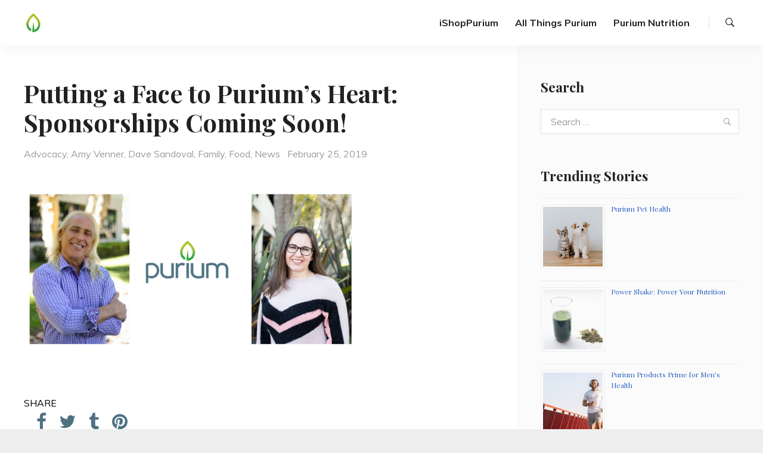

--- FILE ---
content_type: text/html; charset=UTF-8
request_url: https://blog.puriumcorp.com/2019/02/25/putting-a-face-to-puriums-heart-sponsorships-coming-soon/
body_size: 12120
content:
<!doctype html>
<html lang="en-US" class="no-js">
<head>
	<meta charset="UTF-8">
	<meta name="viewport" content="width=device-width, initial-scale=1">
	<link rel="profile" href="http://gmpg.org/xfn/11">

	<script>(function(html){html.className = html.className.replace(/\bno-js\b/,'js')})(document.documentElement);</script>
<title>Putting a Face to Purium&#8217;s Heart: Sponsorships Coming Soon!</title>
<link rel='dns-prefetch' href='//platform-api.sharethis.com' />
<link rel='dns-prefetch' href='//fonts.googleapis.com' />
<link rel='dns-prefetch' href='//s.w.org' />
<link href='https://fonts.gstatic.com' crossorigin rel='preconnect' />
<link rel="alternate" type="application/rss+xml" title=" &raquo; Feed" href="https://blog.puriumcorp.com/feed/" />
<link rel="alternate" type="application/rss+xml" title=" &raquo; Comments Feed" href="https://blog.puriumcorp.com/comments/feed/" />
<link rel="alternate" type="application/rss+xml" title=" &raquo; Putting a Face to Purium&#8217;s Heart: Sponsorships Coming Soon! Comments Feed" href="https://blog.puriumcorp.com/2019/02/25/putting-a-face-to-puriums-heart-sponsorships-coming-soon/feed/" />
		<script type="text/javascript">
			window._wpemojiSettings = {"baseUrl":"https:\/\/s.w.org\/images\/core\/emoji\/11\/72x72\/","ext":".png","svgUrl":"https:\/\/s.w.org\/images\/core\/emoji\/11\/svg\/","svgExt":".svg","source":{"concatemoji":"https:\/\/blog.puriumcorp.com\/wp-includes\/js\/wp-emoji-release.min.js?ver=4.9.26"}};
			!function(e,a,t){var n,r,o,i=a.createElement("canvas"),p=i.getContext&&i.getContext("2d");function s(e,t){var a=String.fromCharCode;p.clearRect(0,0,i.width,i.height),p.fillText(a.apply(this,e),0,0);e=i.toDataURL();return p.clearRect(0,0,i.width,i.height),p.fillText(a.apply(this,t),0,0),e===i.toDataURL()}function c(e){var t=a.createElement("script");t.src=e,t.defer=t.type="text/javascript",a.getElementsByTagName("head")[0].appendChild(t)}for(o=Array("flag","emoji"),t.supports={everything:!0,everythingExceptFlag:!0},r=0;r<o.length;r++)t.supports[o[r]]=function(e){if(!p||!p.fillText)return!1;switch(p.textBaseline="top",p.font="600 32px Arial",e){case"flag":return s([55356,56826,55356,56819],[55356,56826,8203,55356,56819])?!1:!s([55356,57332,56128,56423,56128,56418,56128,56421,56128,56430,56128,56423,56128,56447],[55356,57332,8203,56128,56423,8203,56128,56418,8203,56128,56421,8203,56128,56430,8203,56128,56423,8203,56128,56447]);case"emoji":return!s([55358,56760,9792,65039],[55358,56760,8203,9792,65039])}return!1}(o[r]),t.supports.everything=t.supports.everything&&t.supports[o[r]],"flag"!==o[r]&&(t.supports.everythingExceptFlag=t.supports.everythingExceptFlag&&t.supports[o[r]]);t.supports.everythingExceptFlag=t.supports.everythingExceptFlag&&!t.supports.flag,t.DOMReady=!1,t.readyCallback=function(){t.DOMReady=!0},t.supports.everything||(n=function(){t.readyCallback()},a.addEventListener?(a.addEventListener("DOMContentLoaded",n,!1),e.addEventListener("load",n,!1)):(e.attachEvent("onload",n),a.attachEvent("onreadystatechange",function(){"complete"===a.readyState&&t.readyCallback()})),(n=t.source||{}).concatemoji?c(n.concatemoji):n.wpemoji&&n.twemoji&&(c(n.twemoji),c(n.wpemoji)))}(window,document,window._wpemojiSettings);
		</script>
		<style type="text/css">
img.wp-smiley,
img.emoji {
	display: inline !important;
	border: none !important;
	box-shadow: none !important;
	height: 1em !important;
	width: 1em !important;
	margin: 0 .07em !important;
	vertical-align: -0.1em !important;
	background: none !important;
	padding: 0 !important;
}
</style>
<link rel='stylesheet' id='mo_openid_admin_settings_style-css'  href='https://blog.puriumcorp.com/wp-content/plugins/miniorange-login-openid/includes/css/mo_openid_style.css?version=5.0.6&#038;ver=4.9.26' type='text/css' media='all' />
<link rel='stylesheet' id='mo_openid_admin_settings_phone_style-css'  href='https://blog.puriumcorp.com/wp-content/plugins/miniorange-login-openid/includes/css/phone.css?ver=4.9.26' type='text/css' media='all' />
<link rel='stylesheet' id='mo-wp-bootstrap-social-css'  href='https://blog.puriumcorp.com/wp-content/plugins/miniorange-login-openid/includes/css/bootstrap-social.css?ver=4.9.26' type='text/css' media='all' />
<link rel='stylesheet' id='mo-wp-bootstrap-main-css'  href='https://blog.puriumcorp.com/wp-content/plugins/miniorange-login-openid/includes/css/bootstrap.min-preview.css?ver=4.9.26' type='text/css' media='all' />
<link rel='stylesheet' id='mo-wp-font-awesome-css'  href='https://blog.puriumcorp.com/wp-content/plugins/miniorange-login-openid/includes/css/font-awesome.min.css?version=4.8&#038;ver=4.9.26' type='text/css' media='all' />
<link rel='stylesheet' id='layerslider-css'  href='https://blog.puriumcorp.com/wp-content/plugins/LayerSlider/static/css/layerslider.css?ver=5.2.0' type='text/css' media='all' />
<link rel='stylesheet' id='ls-google-fonts-css'  href='https://fonts.googleapis.com/css?family=Lato:100,300,regular,700,900%7COpen+Sans:300%7CIndie+Flower:regular%7COswald:300,regular,700&#038;subset=latin' type='text/css' media='all' />
<link rel='stylesheet' id='font-awesome-four-css'  href='https://blog.puriumcorp.com/wp-content/plugins/font-awesome-4-menus/css/font-awesome.min.css?ver=4.7.0' type='text/css' media='all' />
<link rel='stylesheet' id='kelta-fonts-css'  href='https://fonts.googleapis.com/css?family=Muli%3A400%2C400i%2C700%2C700i%7CPlayfair+Display%3A400%2C400i%2C700%2C700i&#038;subset=latin' type='text/css' media='all' />
<link rel='stylesheet' id='font-awesome-css'  href='https://blog.puriumcorp.com/wp-content/plugins/elementor/assets/lib/font-awesome/css/font-awesome.min.css?ver=4.7.0' type='text/css' media='all' />
<link rel='stylesheet' id='ionicons-css'  href='https://blog.puriumcorp.com/wp-content/themes/kelta/assets/vendor/ionicons/css/ionicons.min.css?ver=2.0.0' type='text/css' media='all' />
<link rel='stylesheet' id='kelta-style-css'  href='https://blog.puriumcorp.com/wp-content/themes/kelta/style.css?ver=4.9.26' type='text/css' media='all' />
<script type='text/javascript' src='https://blog.puriumcorp.com/wp-includes/js/jquery/jquery.js?ver=1.12.4'></script>
<script type='text/javascript' src='https://blog.puriumcorp.com/wp-includes/js/jquery/jquery-migrate.min.js?ver=1.4.1'></script>
<script type='text/javascript' src='https://blog.puriumcorp.com/wp-content/plugins/miniorange-login-openid/includes/js/jquery.cookie.min.js?ver=4.9.26'></script>
<script type='text/javascript' src='https://blog.puriumcorp.com/wp-content/plugins/miniorange-login-openid/includes/js/social_login.js?ver=4.9.26'></script>
<script type='text/javascript' src='https://blog.puriumcorp.com/wp-content/plugins/LayerSlider/static/js/layerslider.kreaturamedia.jquery.js?ver=5.2.0'></script>
<script type='text/javascript' src='https://blog.puriumcorp.com/wp-content/plugins/LayerSlider/static/js/greensock.js?ver=1.11.2'></script>
<script type='text/javascript' src='https://blog.puriumcorp.com/wp-content/plugins/LayerSlider/static/js/layerslider.transitions.js?ver=5.2.0'></script>
<script type='text/javascript' src='//platform-api.sharethis.com/js/sharethis.js#product=ga&#038;property=5a5e809314c3d30012600c2b'></script>
<!-- This site uses the Better Analytics plugin.  https://marketplace.digitalpoint.com/better-analytics.3354/item -->
<script type='text/javascript' src='https://blog.puriumcorp.com/wp-content/plugins/better-analytics/js/loader.php?ver=1.2.3.js' ></script><link rel='https://api.w.org/' href='https://blog.puriumcorp.com/wp-json/' />
<link rel="EditURI" type="application/rsd+xml" title="RSD" href="https://blog.puriumcorp.com/xmlrpc.php?rsd" />
<link rel="wlwmanifest" type="application/wlwmanifest+xml" href="https://blog.puriumcorp.com/wp-includes/wlwmanifest.xml" /> 
<link rel='prev' title='Heart-Healthy Tips For Kids' href='https://blog.puriumcorp.com/2019/02/18/heart-health-for-kids/' />
<link rel='next' title='Revitalize &#038; Rejuvenate With a Deep Spring Clean' href='https://blog.puriumcorp.com/2019/03/18/revitalize-rejuvenate-with-a-deep-spring-clean/' />
<meta name="generator" content="WordPress 4.9.26" />
<link rel="canonical" href="https://blog.puriumcorp.com/2019/02/25/putting-a-face-to-puriums-heart-sponsorships-coming-soon/" />
<link rel='shortlink' href='https://blog.puriumcorp.com/?p=3336' />
<link rel="alternate" type="application/json+oembed" href="https://blog.puriumcorp.com/wp-json/oembed/1.0/embed?url=https%3A%2F%2Fblog.puriumcorp.com%2F2019%2F02%2F25%2Fputting-a-face-to-puriums-heart-sponsorships-coming-soon%2F" />
<link rel="alternate" type="text/xml+oembed" href="https://blog.puriumcorp.com/wp-json/oembed/1.0/embed?url=https%3A%2F%2Fblog.puriumcorp.com%2F2019%2F02%2F25%2Fputting-a-face-to-puriums-heart-sponsorships-coming-soon%2F&#038;format=xml" />
<style type="text/css">
ul.scfw_16px li, ul.scfw_24px li, ul.scfw_32px li, ul.scfw_16px li a, ul.scfw_24px li a, ul.scfw_32px li a {
	display:inline !important;
	float:none !important;
	border:0 !important;
	background:transparent none !important;
	margin:0 !important;
	padding:0 !important;
}
ul.scfw_16px li {
	margin:0 2px 0 0 !important;
}
ul.scfw_24px li {
	margin:0 3px 0 0 !important;
}
ul.scfw_32px li {
	margin:0 5px 0 0 !important;
}
ul.scfw_text_img li:before, ul.scfw_16px li:before, ul.scfw_24px li:before, ul.scfw_32px li:before {
	content:none !important;
}
.scfw img {
	float:none !important;
}
</style>	
	<link rel="icon" href="https://blog.puriumcorp.com/wp-content/uploads/2018/02/cropped-PuriumLeaf-large_WP-1-32x32.png" sizes="32x32" />
<link rel="icon" href="https://blog.puriumcorp.com/wp-content/uploads/2018/02/cropped-PuriumLeaf-large_WP-1-192x192.png" sizes="192x192" />
<link rel="apple-touch-icon-precomposed" href="https://blog.puriumcorp.com/wp-content/uploads/2018/02/cropped-PuriumLeaf-large_WP-1-180x180.png" />
<meta name="msapplication-TileImage" content="https://blog.puriumcorp.com/wp-content/uploads/2018/02/cropped-PuriumLeaf-large_WP-1-270x270.png" />
		<style type="text/css" id="wp-custom-css">
			.search-overlay input[type='search'].search-form__field {
	background-color: #2c2c2f;
	-webkit-appearance: none;
        -moz-appearance: none;
        appearance: none;
}		</style>
	</head>

<body class="post-template-default single single-post postid-3336 single-format-standard wp-custom-logo sidebar_right elementor-default">
<div id="page" class="site">
	<a class="skip-link screen-reader-text" href="#content">Skip to content</a>

	<header id="masthead" class="header">
		<div class="header__wrapper">
			<div class="header__branding">
				<a href="https://blog.puriumcorp.com/" class="custom-logo-link" rel="home" itemprop="url"><img width="53" height="53" src="https://blog.puriumcorp.com/wp-content/uploads/2018/02/PuriumLeaf_WP.png" class="custom-logo" alt="" itemprop="logo" srcset="https://blog.puriumcorp.com/wp-content/uploads/2018/02/PuriumLeaf_WP.png 53w, https://blog.puriumcorp.com/wp-content/uploads/2018/02/PuriumLeaf_WP-45x45.png 45w" sizes="(max-width: 53px) 90vw, 53px" /></a>					<p class="header__site-title"><a href="https://blog.puriumcorp.com/" rel="home"></a></p>
							</div><!-- .site-branding -->

			
<button id="menu-toggle" class="header__menu-toggle">
	<span class="screen-reader-text">Menu</span>
	<span class="icon-bar"></span>
	<span class="icon-bar"></span>
	<span class="icon-bar"></span>
</button><!-- .menu-toggle -->

<nav id="header-menu" class="header__menu" aria-label="Header Menu">
	<div class="menu-categories-menus-container"><ul id="menu-primary" class="header__menu_primary"><li id="menu-item-2126" class="menu-item menu-item-type-custom menu-item-object-custom menu-item-2126"><a href="https://ishoppurium.com/">iShopPurium</a></li>
<li id="menu-item-95" class="inspiration-menu menu-item menu-item-type-taxonomy menu-item-object-category menu-item-has-children menu-item-95"><a href="https://blog.puriumcorp.com/category/inspiration/">All Things Purium</a>
<ul class="sub-menu">
	<li id="menu-item-2127" class="menu-item menu-item-type-taxonomy menu-item-object-post_tag menu-item-2127"><a href="https://blog.puriumcorp.com/tag/purium-products/">Purium Products</a></li>
	<li id="menu-item-2128" class="menu-item menu-item-type-taxonomy menu-item-object-category menu-item-2128"><a href="https://blog.puriumcorp.com/category/all-things-purium/purium-events/">Purium Events</a></li>
	<li id="menu-item-2136" class="menu-item menu-item-type-taxonomy menu-item-object-category current-post-ancestor current-menu-parent current-post-parent menu-item-2136"><a href="https://blog.puriumcorp.com/category/all-things-purium/dave-sandoval/">Dave Sandoval</a></li>
	<li id="menu-item-2129" class="menu-item menu-item-type-taxonomy menu-item-object-category current-post-ancestor current-menu-parent current-post-parent menu-item-2129"><a href="https://blog.puriumcorp.com/category/all-things-purium/amy-venner/">Amy Venner</a></li>
</ul>
</li>
<li id="menu-item-43" class="food-menu menu-item menu-item-type-taxonomy menu-item-object-category current-post-ancestor current-menu-parent current-post-parent menu-item-has-children menu-item-43"><a href="https://blog.puriumcorp.com/category/food/">Purium Nutrition</a>
<ul class="sub-menu">
	<li id="menu-item-2131" class="menu-item menu-item-type-taxonomy menu-item-object-category menu-item-2131"><a href="https://blog.puriumcorp.com/category/purium-nutrition/anti-aging/">Anti-Aging</a></li>
	<li id="menu-item-2137" class="menu-item menu-item-type-taxonomy menu-item-object-category menu-item-2137"><a href="https://blog.puriumcorp.com/category/purium-nutrition/athletic-performance/">Athletic Performance</a></li>
	<li id="menu-item-2138" class="menu-item menu-item-type-taxonomy menu-item-object-category menu-item-2138"><a href="https://blog.puriumcorp.com/category/purium-nutrition/greens/">Greens</a></li>
	<li id="menu-item-2132" class="menu-item menu-item-type-taxonomy menu-item-object-category menu-item-2132"><a href="https://blog.puriumcorp.com/category/purium-nutrition/kids/">Kids</a></li>
	<li id="menu-item-2139" class="menu-item menu-item-type-taxonomy menu-item-object-category menu-item-2139"><a href="https://blog.puriumcorp.com/category/purium-nutrition/skin-care/">Skin Care</a></li>
	<li id="menu-item-2134" class="menu-item menu-item-type-taxonomy menu-item-object-category menu-item-2134"><a href="https://blog.puriumcorp.com/category/purium-nutrition/weight-loss/">Weight Loss</a></li>
</ul>
</li>
</ul></div>
	<ul id="menu-secondary" class="header__menu_secondary">
		<li class="menu-item">
			<a href="#" id="menu-item-search" class="menu-item_search"><span class="screen-reader-text">Search</span></a>
		</li>
	</ul>
</nav><!-- .header__menu -->
		</div><!-- .header__wrapper -->
	</header><!-- #masthead -->

	
	<div id="content" class="content">

	<main id="primary" class="main-content">

	
<article id="post-3336" class="post-3336 post type-post status-publish format-standard has-post-thumbnail hentry category-advocacy category-amy-venner category-dave-sandoval category-family category-food category-news tag-charity-companies tag-companies-that-give-donations tag-purium-gives tag-social-share">
	<header class="entry-header">
		
		<h1 class="entry-title">Putting a Face to Purium&#8217;s Heart: Sponsorships Coming Soon!</h1>
		<div class="entry-meta">
			<span class="cat-links"><span class="screen-reader-text">Categories</span><a href="https://blog.puriumcorp.com/category/education/advocacy/" rel="category tag">Advocacy</a>, <a href="https://blog.puriumcorp.com/category/all-things-purium/amy-venner/" rel="category tag">Amy Venner</a>, <a href="https://blog.puriumcorp.com/category/all-things-purium/dave-sandoval/" rel="category tag">Dave Sandoval</a>, <a href="https://blog.puriumcorp.com/category/lifestyle/family/" rel="category tag">Family</a>, <a href="https://blog.puriumcorp.com/category/food/" rel="category tag">Food</a>, <a href="https://blog.puriumcorp.com/category/education/news/" rel="category tag">News</a></span><span class="posted-on"><span class="screen-reader-text">Posted on </span><a href="https://blog.puriumcorp.com/2019/02/25/putting-a-face-to-puriums-heart-sponsorships-coming-soon/" rel="bookmark"><time class="entry-date published" datetime="2019-02-25T08:00:41+00:00">February 25, 2019</time><time class="updated" datetime="2021-05-05T11:23:06+00:00">May 5, 2021</time></a></span>		</div><!-- .entry-meta -->
	</header><!-- .entry-header -->

				<div class="post-thumbnail">
				<img width="560" height="315" src="https://blog.puriumcorp.com/wp-content/uploads/2019/02/karen-bates.png" class="attachment-post-thumbnail size-post-thumbnail wp-post-image" alt="" srcset="https://blog.puriumcorp.com/wp-content/uploads/2019/02/karen-bates.png 560w, https://blog.puriumcorp.com/wp-content/uploads/2019/02/karen-bates-300x169.png 300w" sizes="(max-width: 959px) 90vw, (max-width: 1279px) 63vw, 787px" />			</div><!-- .post-thumbnail -->
			
	<div class="entry-content">
		<div class="mo-openid-app-icons circle "><p style="margin-top:4% !important; margin-bottom:0px !important; color:#000000">SHARE</p><div class='horizontal'><a rel='nofollow' title='Facebook' onclick='popupCenter("https://www.facebook.com/dialog/share?app_id=766555246789034&amp;display=popup&amp;href=https://blog.puriumcorp.com/2019/02/25/putting-a-face-to-puriums-heart-sponsorships-coming-soon/", 800, 500);' class='mo-openid-share-link' style='margin-left : 14px !important'><i class=' square fa fa-facebook' style='padding-top:4px;text-align:center;color:#4F7282;font-size:30px !important;height:30px !important;width:30px !important;'></i></a><a rel='nofollow' title='Twitter' onclick='popupCenter("https://twitter.com/intent/tweet?text=Putting%20a%20Face%20to%20Purium%27s%20Heart%3A%20Sponsorships%20Coming%20Soon%21&amp;url=https://blog.puriumcorp.com/2019/02/25/putting-a-face-to-puriums-heart-sponsorships-coming-soon/", 800, 500);' class='mo-openid-share-link' style='margin-left : 14px !important'><i class=' square fa fa-twitter' style='padding-top:4px;text-align:center;color:#4F7282;font-size:30px !important;height:30px !important;width:30px !important;'></i></a><a rel='nofollow' title='Tumblr' onclick='popupCenter("http://www.tumblr.com/share/link?url=https://blog.puriumcorp.com/2019/02/25/putting-a-face-to-puriums-heart-sponsorships-coming-soon/&amp;title=Putting%20a%20Face%20to%20Purium%27s%20Heart%3A%20Sponsorships%20Coming%20Soon%21", 800, 500);' class='mo-openid-share-link' style='margin-left : 14px !important'><i class=' square fa fa-tumblr' style='padding-top:4px;text-align:center;color:#4F7282;font-size:30px !important;height:30px !important;width:30px !important;'></i></a><a rel='nofollow' title='Pinterest' href='javascript:pinIt();' class='mo-openid-share-link' style='margin-left : 14px !important'><i class=' square fa fa-pinterest' style='padding-top:4px;text-align:center;color:#4F7282;font-size:30px !important;height:30px !important;width:30px !important;'></i></a></div></p></div><br/><script>function popupCenter(pageURL, w,h) {var left = (screen.width/2)-(w/2);var top = (screen.height/2)-(h/2);var targetWin = window.open (pageURL, '_blank','toolbar=no, location=no, directories=no, status=no, menubar=no, scrollbars=no, resizable=no, copyhistory=no, width='+w+', height='+h+', top='+top+', left='+left);}function pinIt(){var e = document.createElement("script");e.setAttribute('type','text/javascript');e.setAttribute('charset','UTF-8');e.setAttribute('src','https://assets.pinterest.com/js/pinmarklet.js?r='+Math.random()*99999999);
	document.body.appendChild(e);}</script><p>Big news, everyone! Are you ready?!</p>
<p>Aligning Purium with our core mission of giving back to the community, we are officially launching our Putting a Face to Our Heart campaign. Cue the balloons (figuratively, of course since we are advocates of <u><a href="https://blog.puriumcorp.com/2018/08/10/purium-joins-the-charge-against-plastic/">eco-friendly practices</a></u>!).</p>
<p>Our Co-founders, Amy Venner and Dave Sandoval spread organic, plant-based foods to a culture that is often forced to opt for foods with pesticides and GMOs. However, the heart-leaders are also dedicated to their own passion projects that help make the world a better place, in their spare time. Seriously. Do we have the best bosses or what?</p>
<p>Although they have two different organizations, Amy&#8217;s educational platform Million Mom Movement and Dave&#8217;s non-profit A.W.A.K.E.N. Project, they are also deeply connected. What do they have in common? Both missions involve families and children.</p>
<p>Running a company that ships products all over the world can be a little time consuming. However, Amy and Dave made it a point to make space in 2019 for these two important missions.</p>
<p>Today, we are happy to project that by next year, these organizations will have sponsored 60 families and supported an opportunity to heighten their quality of life.</p>
<p>After 1 year, we project to have 48 families impacted by the Million Mom Initiative and 12 families impacted by the A.W.A.K.E.N. Project. While the cash equivalent of this annual donation will be over $100,000, the focus will be on the families, the people, the &#8220;faces&#8221; whose lives are enriched.</p>
<p>We&#8217;re excited to get started, so let&#8217;s get into the details. And we’re giving you an opportunity to directly participate.</p>
<h2>Million Mom Movement Sponsorship</h2>
<p>We want more families to comfortably access quality nutrition and organic food choices, which can seem out of reach financially. To reach this goal, Million Mom Movement will graciously help elevate families in need. Each month, the organization will provide superfood nutrition for moms and their families, based upon their unique needs. In addition, they will be offered the opportunity to afford higher quality nutrition by building a home-based business income stream.  The monthly sponsorship will benefit 4 families per month. Each family and mom-preners will receive:</p>
<ul>
<li>Customized Purium superfoods bundles based on the family’s wellness needs and goals (a Purium product pack meant just for them) ($1250 total in product across 3 months)</li>
<li>1 Free Launch Pack to become a Purium Brand Partner</li>
<li>Continued mentorship in health, well-being and career</li>
</ul>
<p><strong>Note: Current Brand Partners are not eligible for sponsorship. </strong></p>
<h2>The A.W.A.K.E.N. Project Sponsorship</h2>
<p>The A.W.A.K.E.N. Project will sponsor 12 families, across the span of one year, to participate in their highly-immersive retreats created specifically for children on the Autism spectrum and their families. Some major benefits of these retreats include:</p>
<ul>
<li>Specially-designed diet plans, instruction and recipes to make feeding your child on the spectrum much easier</li>
<li>Specialized treatment and therapy (such as bemer beds, and equestrian and aquatic therapy) designed specifically to benefit your child</li>
<li>An array of services meant specifically for parents to relax in camp bliss, including spa, yoga and meditation</li>
</ul>
<p><strong>Note: Brand Partners can apply, although partnership is not required</strong>.</p>
<h2><strong>How Do I Express Interest?</strong></h2>
<p>We have SO much more to share. Keep a lookout at <a href="https://ishoppurium.com/pages/purium-gives-new">Purium Gives</a> for more information!</p>
<p>&nbsp;</p>
<div class="mo-openid-app-icons circle "><p style="margin-top:4% !important; margin-bottom:0px !important; color:#000000">SHARE</p><div class='horizontal'><a rel='nofollow' title='Facebook' onclick='popupCenter("https://www.facebook.com/dialog/share?app_id=766555246789034&amp;display=popup&amp;href=https://blog.puriumcorp.com/2019/02/25/putting-a-face-to-puriums-heart-sponsorships-coming-soon/", 800, 500);' class='mo-openid-share-link' style='margin-left : 14px !important'><i class=' square fa fa-facebook' style='padding-top:4px;text-align:center;color:#4F7282;font-size:30px !important;height:30px !important;width:30px !important;'></i></a><a rel='nofollow' title='Twitter' onclick='popupCenter("https://twitter.com/intent/tweet?text=Putting%20a%20Face%20to%20Purium%27s%20Heart%3A%20Sponsorships%20Coming%20Soon%21&amp;url=https://blog.puriumcorp.com/2019/02/25/putting-a-face-to-puriums-heart-sponsorships-coming-soon/", 800, 500);' class='mo-openid-share-link' style='margin-left : 14px !important'><i class=' square fa fa-twitter' style='padding-top:4px;text-align:center;color:#4F7282;font-size:30px !important;height:30px !important;width:30px !important;'></i></a><a rel='nofollow' title='Tumblr' onclick='popupCenter("http://www.tumblr.com/share/link?url=https://blog.puriumcorp.com/2019/02/25/putting-a-face-to-puriums-heart-sponsorships-coming-soon/&amp;title=Putting%20a%20Face%20to%20Purium%27s%20Heart%3A%20Sponsorships%20Coming%20Soon%21", 800, 500);' class='mo-openid-share-link' style='margin-left : 14px !important'><i class=' square fa fa-tumblr' style='padding-top:4px;text-align:center;color:#4F7282;font-size:30px !important;height:30px !important;width:30px !important;'></i></a><a rel='nofollow' title='Pinterest' href='javascript:pinIt();' class='mo-openid-share-link' style='margin-left : 14px !important'><i class=' square fa fa-pinterest' style='padding-top:4px;text-align:center;color:#4F7282;font-size:30px !important;height:30px !important;width:30px !important;'></i></a></div></p></div><br/><script>function popupCenter(pageURL, w,h) {var left = (screen.width/2)-(w/2);var top = (screen.height/2)-(h/2);var targetWin = window.open (pageURL, '_blank','toolbar=no, location=no, directories=no, status=no, menubar=no, scrollbars=no, resizable=no, copyhistory=no, width='+w+', height='+h+', top='+top+', left='+left);}function pinIt(){var e = document.createElement("script");e.setAttribute('type','text/javascript');e.setAttribute('charset','UTF-8');e.setAttribute('src','https://assets.pinterest.com/js/pinmarklet.js?r='+Math.random()*99999999);
	document.body.appendChild(e);}</script>	</div><!-- .entry-content -->

	<footer class="entry-footer"><span class="tags-links">Tags: <a href="https://blog.puriumcorp.com/tag/charity-companies/" rel="tag">charity-companies</a>, <a href="https://blog.puriumcorp.com/tag/companies-that-give-donations/" rel="tag">companies-that-give-donations</a>, <a href="https://blog.puriumcorp.com/tag/purium-gives/" rel="tag">purium-gives</a>, <a href="https://blog.puriumcorp.com/tag/social-share/" rel="tag">social-share</a></span><span class="byline"> <span class="author vcard"><a class="url fn n" href="https://blog.puriumcorp.com/author/jonathang/"><img alt='' src='https://secure.gravatar.com/avatar/9e8cadb58afaca3482f9445304334772?s=24&#038;d=mm&#038;r=g' srcset='https://secure.gravatar.com/avatar/9e8cadb58afaca3482f9445304334772?s=48&#038;d=mm&#038;r=g 2x' class='avatar avatar-24 photo' height='24' width='24' />Jonathan Gutierrez</a></span></span></footer><!-- .entry-footer -->
</article><!-- #post-3336 -->

<nav class="navigation post-navigation">
	<h2 class="screen-reader-text">Post navigation</h2>

	<div class="nav-links">
					<div class="nav-previous">
				<a href="https://blog.puriumcorp.com/2019/02/18/heart-health-for-kids/" rel="prev">
											<span class="nav-link-thumbnail"><img src="https://blog.puriumcorp.com/wp-content/uploads/2019/02/GettyImages-641429430-150x150.jpg" alt="Heart-Healthy Tips For Kids"></span>
										<span class="nav-link-meta">
						<span class="meta-nav">Previous post</span>
						<span class="post-title">Heart-Healthy Tips For Kids</span>
					</span>
				</a>
			</div>
					<div class="nav-next">
				<a href="https://blog.puriumcorp.com/2019/03/18/revitalize-rejuvenate-with-a-deep-spring-clean/" rel="next">
											<span class="nav-link-thumbnail"><img src="https://blog.puriumcorp.com/wp-content/uploads/2019/03/GettyImages-1126066270-150x150.jpg" alt="Heart-Healthy Tips For Kids"></span>
										<span class="nav-link-meta">
						<span class="meta-nav">Next post</span>
						<span class="post-title">Revitalize &#038; Rejuvenate With a Deep Spring Clean</span>
					</span>
				</a>
			</div>
			</div>
</nav>

			<section class="related-posts">
				<div class="related-posts__title">
					<h3>Related Posts</h3>
				</div><!-- .related-posts__title -->

				<div class="related-posts__list">
						
							<article id="post-card-4409" class="post-card post-4409 post type-post status-publish format-standard has-post-thumbnail hentry category-education category-food category-lifestyle category-plant-power category-purium-nutrition category-purium-products category-skin-care">
								
									<div class="post-card__thumbnail">
										<a href="https://blog.puriumcorp.com/2019/11/27/underratedpuriumproducts/" aria-hidden="true">
											<img src="https://blog.puriumcorp.com/wp-content/uploads/2019/11/Super-Lytes-6-2000x1333.jpg"
													 srcset="https://blog.puriumcorp.com/wp-content/uploads/2019/11/Super-Lytes-6-2000x1333.jpg 2000w, https://blog.puriumcorp.com/wp-content/uploads/2019/11/Super-Lytes-6-300x200.jpg 300w, https://blog.puriumcorp.com/wp-content/uploads/2019/11/Super-Lytes-6-768x512.jpg 768w, https://blog.puriumcorp.com/wp-content/uploads/2019/11/Super-Lytes-6-1024x683.jpg 1024w"
													 sizes='(max-width: 599px) 95vw, (max-width: 959px) 47vw, (max-width: 1279px) 30vw, 768px'
													 width="2000"
													 height="1333"
													 alt="The Best Purium Products You Don&#8217;t Know About">
										</a>
									</div>
								
								<header class="post-card__header">
									<div class="post-card__meta"><span class="cat-links"><span class="screen-reader-text">Categories</span><a href="https://blog.puriumcorp.com/category/education/" rel="category tag">Education</a>, <a href="https://blog.puriumcorp.com/category/food/" rel="category tag">Food</a>, <a href="https://blog.puriumcorp.com/category/lifestyle/" rel="category tag">Lifestyle</a>, <a href="https://blog.puriumcorp.com/category/food/plant-power/" rel="category tag">Plant Power</a>, <a href="https://blog.puriumcorp.com/category/purium-nutrition/" rel="category tag">Purium Nutrition</a>, <a href="https://blog.puriumcorp.com/category/all-things-purium/purium-products/" rel="category tag">Purium Products</a>, <a href="https://blog.puriumcorp.com/category/purium-nutrition/skin-care/" rel="category tag">Skin Care</a></span><span class="posted-on"><span class="screen-reader-text">Posted on </span><a href="https://blog.puriumcorp.com/2019/11/27/underratedpuriumproducts/" rel="bookmark"><time class="entry-date published" datetime="2019-11-27T07:00:19+00:00">November 27, 2019</time><time class="updated" datetime="2019-11-27T08:45:32+00:00">November 27, 2019</time></a></span></div><!-- .post-card__meta -->

									<h2 class="post-card__title"><a href="https://blog.puriumcorp.com/2019/11/27/underratedpuriumproducts/" rel="bookmark">The Best Purium Products You Don&#8217;t Know About</a></h2>								</header><!-- .post-card__header -->

								
								<footer class="post-card__footer"><span class="comments-link"><a href="https://blog.puriumcorp.com/2019/11/27/underratedpuriumproducts/#respond">Leave a Comment<span class="screen-reader-text"> on The Best Purium Products You Don&#8217;t Know About</span></a></span></footer><!-- .post-card__footer -->
							</article><!-- #post-card-4409 -->

						
							<article id="post-card-1214" class="post-card post-1214 post type-post status-publish format-standard has-post-thumbnail hentry category-aging-gracefully category-anti-aging category-news category-nutrition category-plant-power category-purium-products category-skin-care category-sleep">
								
									<div class="post-card__thumbnail">
										<a href="https://blog.puriumcorp.com/2017/03/15/relax-your-body-and-brain/" aria-hidden="true">
											<img src="https://blog.puriumcorp.com/wp-content/uploads/2017/03/WomanSleeping-copy.jpg"
													 srcset="https://blog.puriumcorp.com/wp-content/uploads/2017/03/WomanSleeping-copy.jpg 1000w, https://blog.puriumcorp.com/wp-content/uploads/2017/03/WomanSleeping-copy-300x200.jpg 300w, https://blog.puriumcorp.com/wp-content/uploads/2017/03/WomanSleeping-copy-768x512.jpg 768w"
													 sizes='(max-width: 599px) 95vw, (max-width: 959px) 47vw, (max-width: 1279px) 30vw, 768px'
													 width="1000"
													 height="667"
													 alt="Relax Your Body and Brain">
										</a>
									</div>
								
								<header class="post-card__header">
									<div class="post-card__meta"><span class="cat-links"><span class="screen-reader-text">Categories</span><a href="https://blog.puriumcorp.com/category/lifestyle/aging-gracefully/" rel="category tag">Aging Gracefully</a>, <a href="https://blog.puriumcorp.com/category/purium-nutrition/anti-aging/" rel="category tag">Anti-Aging</a>, <a href="https://blog.puriumcorp.com/category/education/news/" rel="category tag">News</a>, <a href="https://blog.puriumcorp.com/category/food/nutrition/" rel="category tag">Nutrition</a>, <a href="https://blog.puriumcorp.com/category/food/plant-power/" rel="category tag">Plant Power</a>, <a href="https://blog.puriumcorp.com/category/all-things-purium/purium-products/" rel="category tag">Purium Products</a>, <a href="https://blog.puriumcorp.com/category/purium-nutrition/skin-care/" rel="category tag">Skin Care</a>, <a href="https://blog.puriumcorp.com/category/lifestyle/sleep/" rel="category tag">Sleep</a></span><span class="posted-on"><span class="screen-reader-text">Posted on </span><a href="https://blog.puriumcorp.com/2017/03/15/relax-your-body-and-brain/" rel="bookmark"><time class="entry-date published" datetime="2017-03-15T17:51:06+00:00">March 15, 2017</time><time class="updated" datetime="2020-08-14T10:28:13+00:00">August 14, 2020</time></a></span></div><!-- .post-card__meta -->

									<h2 class="post-card__title"><a href="https://blog.puriumcorp.com/2017/03/15/relax-your-body-and-brain/" rel="bookmark">Relax Your Body and Brain</a></h2>								</header><!-- .post-card__header -->

								
								<footer class="post-card__footer"><span class="comments-link"><a href="https://blog.puriumcorp.com/2017/03/15/relax-your-body-and-brain/#respond">Leave a Comment<span class="screen-reader-text"> on Relax Your Body and Brain</span></a></span></footer><!-- .post-card__footer -->
							</article><!-- #post-card-1214 -->

										</div><!-- .related-posts__list -->
			</section><!-- .related-posts -->
		
<div id="comments" class="comments-area">

			<h2 class="comments-title">
			4 comments		</h2><!-- .comments-title -->

		
		<ol class="comment-list">
					<li id="comment-6251" class="comment even thread-even depth-1 parent">
			<article id="div-comment-6251" class="comment-body">
				<footer class="comment-meta">
					<div class="comment-author vcard">
						<img alt='' src='https://secure.gravatar.com/avatar/cc8d83ccb41ecbc78bdc4c2b07801ac5?s=50&#038;d=mm&#038;r=g' srcset='https://secure.gravatar.com/avatar/cc8d83ccb41ecbc78bdc4c2b07801ac5?s=100&#038;d=mm&#038;r=g 2x' class='avatar avatar-50 photo' height='50' width='50' />						<b class="fn">Natalie Mendolia</b> <span class="says">says:</span>					</div><!-- .comment-author -->

					<div class="comment-metadata">
						<a href="https://blog.puriumcorp.com/2019/02/25/putting-a-face-to-puriums-heart-sponsorships-coming-soon/#comment-6251">
							<time datetime="2019-03-01T04:42:44+00:00">
								March 1, 2019 at 4:42 am							</time>
						</a>
											</div><!-- .comment-metadata -->

									</footer><!-- .comment-meta -->

				<div class="comment-content">
					<p>I would like to parcipate in the awaken program and learn how to keep myself, my husband and my children healthy.</p>
				</div><!-- .comment-content -->

				<div class="reply"><a rel='nofollow' class='comment-reply-link' href='https://blog.puriumcorp.com/2019/02/25/putting-a-face-to-puriums-heart-sponsorships-coming-soon/?replytocom=6251#respond' onclick='return addComment.moveForm( "div-comment-6251", "6251", "respond", "3336" )' aria-label='Reply to Natalie Mendolia'>Reply</a></div>			</article><!-- .comment-body -->
<ol class="children">
		<li id="comment-6254" class="comment byuser comment-author-jonathang bypostauthor odd alt depth-2">
			<article id="div-comment-6254" class="comment-body">
				<footer class="comment-meta">
					<div class="comment-author vcard">
						<img alt='' src='https://secure.gravatar.com/avatar/9e8cadb58afaca3482f9445304334772?s=50&#038;d=mm&#038;r=g' srcset='https://secure.gravatar.com/avatar/9e8cadb58afaca3482f9445304334772?s=100&#038;d=mm&#038;r=g 2x' class='avatar avatar-50 photo' height='50' width='50' />						<b class="fn">Jonathan Gutierrez</b> <span class="says">says:</span>					</div><!-- .comment-author -->

					<div class="comment-metadata">
						<a href="https://blog.puriumcorp.com/2019/02/25/putting-a-face-to-puriums-heart-sponsorships-coming-soon/#comment-6254">
							<time datetime="2019-03-01T11:02:18+00:00">
								March 1, 2019 at 11:02 am							</time>
						</a>
											</div><!-- .comment-metadata -->

									</footer><!-- .comment-meta -->

				<div class="comment-content">
					<p>Hi Natalie, </p>
<p>That&#8217;s great! You can send your request to the A.W.A.K.E.N. Project on this page:<br />
<a href="https://www.theawakenprojectretreats.org/contact-us" rel="nofollow">https://www.theawakenprojectretreats.org/contact-us</a></p>
				</div><!-- .comment-content -->

				<div class="reply"><a rel='nofollow' class='comment-reply-link' href='https://blog.puriumcorp.com/2019/02/25/putting-a-face-to-puriums-heart-sponsorships-coming-soon/?replytocom=6254#respond' onclick='return addComment.moveForm( "div-comment-6254", "6254", "respond", "3336" )' aria-label='Reply to Jonathan Gutierrez'>Reply</a></div>			</article><!-- .comment-body -->
</li><!-- #comment-## -->
</ol><!-- .children -->
</li><!-- #comment-## -->
		<li id="comment-6326" class="comment even thread-odd thread-alt depth-1 parent">
			<article id="div-comment-6326" class="comment-body">
				<footer class="comment-meta">
					<div class="comment-author vcard">
						<img alt='' src='https://secure.gravatar.com/avatar/623634d2ee9651fac6afe9fe1008bd6d?s=50&#038;d=mm&#038;r=g' srcset='https://secure.gravatar.com/avatar/623634d2ee9651fac6afe9fe1008bd6d?s=100&#038;d=mm&#038;r=g 2x' class='avatar avatar-50 photo' height='50' width='50' />						<b class="fn">Angela Mirabella Friedman</b> <span class="says">says:</span>					</div><!-- .comment-author -->

					<div class="comment-metadata">
						<a href="https://blog.puriumcorp.com/2019/02/25/putting-a-face-to-puriums-heart-sponsorships-coming-soon/#comment-6326">
							<time datetime="2019-03-05T07:56:43+00:00">
								March 5, 2019 at 7:56 am							</time>
						</a>
											</div><!-- .comment-metadata -->

									</footer><!-- .comment-meta -->

				<div class="comment-content">
					<p>I would love to let my friend know about this program as she is new mama in hardship as her partner just passed unexpectedly.</p>
				</div><!-- .comment-content -->

				<div class="reply"><a rel='nofollow' class='comment-reply-link' href='https://blog.puriumcorp.com/2019/02/25/putting-a-face-to-puriums-heart-sponsorships-coming-soon/?replytocom=6326#respond' onclick='return addComment.moveForm( "div-comment-6326", "6326", "respond", "3336" )' aria-label='Reply to Angela Mirabella Friedman'>Reply</a></div>			</article><!-- .comment-body -->
<ol class="children">
		<li id="comment-6327" class="comment byuser comment-author-jonathang bypostauthor odd alt depth-2">
			<article id="div-comment-6327" class="comment-body">
				<footer class="comment-meta">
					<div class="comment-author vcard">
						<img alt='' src='https://secure.gravatar.com/avatar/9e8cadb58afaca3482f9445304334772?s=50&#038;d=mm&#038;r=g' srcset='https://secure.gravatar.com/avatar/9e8cadb58afaca3482f9445304334772?s=100&#038;d=mm&#038;r=g 2x' class='avatar avatar-50 photo' height='50' width='50' />						<b class="fn">Jonathan Gutierrez</b> <span class="says">says:</span>					</div><!-- .comment-author -->

					<div class="comment-metadata">
						<a href="https://blog.puriumcorp.com/2019/02/25/putting-a-face-to-puriums-heart-sponsorships-coming-soon/#comment-6327">
							<time datetime="2019-03-05T08:07:16+00:00">
								March 5, 2019 at 8:07 am							</time>
						</a>
											</div><!-- .comment-metadata -->

									</footer><!-- .comment-meta -->

				<div class="comment-content">
					<p>Hi Angela, </p>
<p>We&#8217;re sorry to hear about your friend. Feel free to let her know and we&#8217;ll keep you updated as the program rolls out.<br />
Thank you.</p>
				</div><!-- .comment-content -->

				<div class="reply"><a rel='nofollow' class='comment-reply-link' href='https://blog.puriumcorp.com/2019/02/25/putting-a-face-to-puriums-heart-sponsorships-coming-soon/?replytocom=6327#respond' onclick='return addComment.moveForm( "div-comment-6327", "6327", "respond", "3336" )' aria-label='Reply to Jonathan Gutierrez'>Reply</a></div>			</article><!-- .comment-body -->
</li><!-- #comment-## -->
</ol><!-- .children -->
</li><!-- #comment-## -->
		</ol><!-- .comment-list -->

			<div id="respond" class="comment-respond">
		<h2 id="reply-title" class="comment-reply-title">Leave a Reply <small><a rel="nofollow" id="cancel-comment-reply-link" href="/2019/02/25/putting-a-face-to-puriums-heart-sponsorships-coming-soon/#respond" style="display:none;">Cancel reply</a></small></h2>			<form action="" method="post" id="commentform" class="comment-form" novalidate>
				<p class="comment-notes"><span id="email-notes">Your email address will not be published.</span> Required fields are marked <span class="required">*</span></p><p class="comment-form-comment"><label for="comment">Comment</label> <textarea id="comment" name="comment" cols="45" rows="8" maxlength="65525" required="required"></textarea></p><p class="comment-form-author"><label for="author">Name <span class="required">*</span></label> <input id="author" name="author" type="text" value="" size="30" maxlength="245" required='required' /></p>
<p class="comment-form-email"><label for="email">Email <span class="required">*</span></label> <input id="email" name="email" type="email" value="" size="30" maxlength="100" aria-describedby="email-notes" required='required' /></p>
<p class="comment-form-url"><label for="url">Website</label> <input id="url" name="url" type="url" value="" size="30" maxlength="200" /></p>
<p class="form-submit"><input name="submit" type="submit" id="submit" class="submit" value="Post Comment" /> <input type='hidden' name='comment_post_ID' value='3336' id='comment_post_ID' />
<input type='hidden' name='comment_parent' id='comment_parent' value='0' />
</p>			</form>
			</div><!-- #respond -->
	
</div><!-- #comments -->

	</main><!-- #primary -->


	<aside id="secondary" class="sidebar sidebar_sticky">
		<div class="widget-area">
			<section id="search-2" class="widget widget_search"><h2 class="widget-title">Search</h2>

<form role="search" method="get" class="search-form" action="https://blog.puriumcorp.com/">
	<label for="search-form-696dfa1e32f37">
		<span class="screen-reader-text">Search for:</span>
	</label>
	<input type="search" id="search-form-696dfa1e32f37" class="search-form__field" placeholder="Search &hellip;" value="" name="s" />
	<button type="submit" class="search-form__submit"><span class="screen-reader-text">Search</span></button>
</form>
</section><style>.rpwe-block ul{
list-style: none !important;
margin-left: 0 !important;
padding-left: 0 !important;
}

.rpwe-block li{
margin-bottom: 10px;
padding-bottom: 10px;
list-style-type: none;
}

.rpwe-block a{
display: inline !important;
text-decoration: none;
}

.rpwe-block h3{
display: table-cell;
    vertical-align: middle;
background: none !important;
clear: none;
margin-bottom: 0 !important;
margin-top: 0 !important;
font-weight: 400;
font-size: 12px !important;
line-height: 1.5em;
}

.rpwe-thumb{
border: 1px solid #eee !important;
box-shadow: none !important;
margin: 2px 10px 2px 0;
padding: 3px !important;
}

.rpwe-summary{
font-size: 12px;
}

.rpwe-time{
color: #bbb;
font-size: 11px;
}

.rpwe-comment{
color: #bbb;
font-size: 11px;
padding-left: 5px;
}

.rpwe-alignleft{
display: inline;
float: left;
}

.rpwe-alignright{
display: inline;
float: right;
}

.rpwe-aligncenter{
display: block;
margin-left: auto;
margin-right: auto;
}

.rpwe-clearfix:before,
.rpwe-clearfix:after{
content: "";
display: table !important;
}

.rpwe-clearfix:after{
clear: both;
}

.rpwe-clearfix{
zoom: 1;
}
</style><section id="rpwe_widget-2" class="widget rpwe_widget recent-posts-extended"><h2 class="widget-title">Trending Stories</h2><div  class="rpwe-block "><ul class="rpwe-ul"><li class="rpwe-li rpwe-clearfix"><a class="rpwe-img" href="https://blog.puriumcorp.com/2023/09/08/purium-pet-health/"  rel="bookmark"><img class="rpwe-alignleft rpwe-thumb" src="https://blog.puriumcorp.com/wp-content/uploads/2023/09/PuriumPets-100x100.png" alt="Purium Pet Health"></a><h3 class="rpwe-title"><a href="https://blog.puriumcorp.com/2023/09/08/purium-pet-health/" title="Permalink to Purium Pet Health" rel="bookmark">Purium Pet Health</a></h3></li><li class="rpwe-li rpwe-clearfix"><a class="rpwe-img" href="https://blog.puriumcorp.com/2023/08/01/power-shake-power-your-nutrition/"  rel="bookmark"><img class="rpwe-alignleft rpwe-thumb" src="https://blog.puriumcorp.com/wp-content/uploads/2021/07/PowerShake-13-100x100.jpg" alt="Power Shake: Power Your Nutrition"></a><h3 class="rpwe-title"><a href="https://blog.puriumcorp.com/2023/08/01/power-shake-power-your-nutrition/" title="Permalink to Power Shake: Power Your Nutrition" rel="bookmark">Power Shake: Power Your Nutrition</a></h3></li><li class="rpwe-li rpwe-clearfix"><a class="rpwe-img" href="https://blog.puriumcorp.com/2023/06/16/purium-products-mens-health/"  rel="bookmark"><img class="rpwe-alignleft rpwe-thumb" src="https://blog.puriumcorp.com/wp-content/uploads/2021/06/GettyImages-1171062142-1-100x100.jpg" alt="Purium Products Prime for Men&#8217;s Health"></a><h3 class="rpwe-title"><a href="https://blog.puriumcorp.com/2023/06/16/purium-products-mens-health/" title="Permalink to Purium Products Prime for Men&#8217;s Health" rel="bookmark">Purium Products Prime for Men&#8217;s Health</a></h3></li></ul></div><!-- Generated by http://wordpress.org/plugins/recent-posts-widget-extended/ --></section><style>
.rpwe-block ul{list-style:none!important;margin-left:0!important;padding-left:0!important;}.rpwe-block li{border-bottom:1px solid #eee;margin-bottom:10px;padding-bottom:10px;list-style-type: none;}.rpwe-block a{display:inline!important;text-decoration:none;}.rpwe-block h3{background:none!important;clear:none;margin-bottom:0!important;margin-top:0!important;font-weight:400;font-size:12px!important;line-height:1.5em;}.rpwe-thumb{border:1px solid #EEE!important;box-shadow:none!important;margin:2px 10px 2px 0;padding:3px!important;}.rpwe-summary{font-size:12px;}.rpwe-time{color:#bbb;font-size:11px;}.rpwe-comment{color:#bbb;font-size:11px;padding-left:5px;}.rpwe-alignleft{display:inline;float:left;}.rpwe-alignright{display:inline;float:right;}.rpwe-aligncenter{display:block;margin-left: auto;margin-right: auto;}.rpwe-clearfix:before,.rpwe-clearfix:after{content:"";display:table !important;}.rpwe-clearfix:after{clear:both;}.rpwe-clearfix{zoom:1;}
</style>
	<section id="rpwe_widget-3" class="widget rpwe_widget recent-posts-extended"><h2 class="widget-title">Success Stories</h2><div  class="rpwe-block "><ul class="rpwe-ul"><li class="rpwe-li rpwe-clearfix"><a class="rpwe-img" href="https://blog.puriumcorp.com/2016/11/16/success-story-renewed-friendship-and-energy/"  rel="bookmark"><img class="rpwe-alignleft rpwe-thumb" src="https://blog.puriumcorp.com/wp-content/uploads/2016/11/Debra-with-Purium-Team-100x100.jpg" alt="Success Story: Renewed Friendship and Energy"></a><h3 class="rpwe-title"><a href="https://blog.puriumcorp.com/2016/11/16/success-story-renewed-friendship-and-energy/" title="Permalink to Success Story: Renewed Friendship and Energy" rel="bookmark">Success Story: Renewed Friendship and Energy</a></h3></li></ul></div><!-- Generated by http://wordpress.org/plugins/recent-posts-widget-extended/ --><div class="success-storied"><h4>Share your success stories with Purium!</h4>
<p class="post-item__title">
<a href="http://blog.puriumcorp.com/submit-your-purium-success-story/" target="_blank">Share</a></p>
</div></section><section id="archives-2" class="widget widget_archive"><h2 class="widget-title">Archives</h2>		<label class="screen-reader-text" for="archives-dropdown-2">Archives</label>
		<select id="archives-dropdown-2" name="archive-dropdown" onchange='document.location.href=this.options[this.selectedIndex].value;'>
			
			<option value="">Select Month</option>
				<option value='https://blog.puriumcorp.com/2023/09/'> September 2023 </option>
	<option value='https://blog.puriumcorp.com/2023/08/'> August 2023 </option>
	<option value='https://blog.puriumcorp.com/2023/06/'> June 2023 </option>
	<option value='https://blog.puriumcorp.com/2023/05/'> May 2023 </option>
	<option value='https://blog.puriumcorp.com/2023/01/'> January 2023 </option>
	<option value='https://blog.puriumcorp.com/2022/12/'> December 2022 </option>
	<option value='https://blog.puriumcorp.com/2022/11/'> November 2022 </option>
	<option value='https://blog.puriumcorp.com/2022/10/'> October 2022 </option>
	<option value='https://blog.puriumcorp.com/2022/08/'> August 2022 </option>
	<option value='https://blog.puriumcorp.com/2022/07/'> July 2022 </option>
	<option value='https://blog.puriumcorp.com/2022/06/'> June 2022 </option>
	<option value='https://blog.puriumcorp.com/2022/05/'> May 2022 </option>
	<option value='https://blog.puriumcorp.com/2022/04/'> April 2022 </option>
	<option value='https://blog.puriumcorp.com/2022/03/'> March 2022 </option>
	<option value='https://blog.puriumcorp.com/2022/02/'> February 2022 </option>
	<option value='https://blog.puriumcorp.com/2022/01/'> January 2022 </option>
	<option value='https://blog.puriumcorp.com/2021/12/'> December 2021 </option>
	<option value='https://blog.puriumcorp.com/2021/11/'> November 2021 </option>
	<option value='https://blog.puriumcorp.com/2021/10/'> October 2021 </option>
	<option value='https://blog.puriumcorp.com/2021/09/'> September 2021 </option>
	<option value='https://blog.puriumcorp.com/2021/08/'> August 2021 </option>
	<option value='https://blog.puriumcorp.com/2021/07/'> July 2021 </option>
	<option value='https://blog.puriumcorp.com/2021/06/'> June 2021 </option>
	<option value='https://blog.puriumcorp.com/2021/05/'> May 2021 </option>
	<option value='https://blog.puriumcorp.com/2021/04/'> April 2021 </option>
	<option value='https://blog.puriumcorp.com/2021/03/'> March 2021 </option>
	<option value='https://blog.puriumcorp.com/2021/02/'> February 2021 </option>
	<option value='https://blog.puriumcorp.com/2021/01/'> January 2021 </option>
	<option value='https://blog.puriumcorp.com/2020/12/'> December 2020 </option>
	<option value='https://blog.puriumcorp.com/2020/11/'> November 2020 </option>
	<option value='https://blog.puriumcorp.com/2020/10/'> October 2020 </option>
	<option value='https://blog.puriumcorp.com/2020/09/'> September 2020 </option>
	<option value='https://blog.puriumcorp.com/2020/08/'> August 2020 </option>
	<option value='https://blog.puriumcorp.com/2020/07/'> July 2020 </option>
	<option value='https://blog.puriumcorp.com/2020/06/'> June 2020 </option>
	<option value='https://blog.puriumcorp.com/2020/05/'> May 2020 </option>
	<option value='https://blog.puriumcorp.com/2020/04/'> April 2020 </option>
	<option value='https://blog.puriumcorp.com/2020/03/'> March 2020 </option>
	<option value='https://blog.puriumcorp.com/2020/02/'> February 2020 </option>
	<option value='https://blog.puriumcorp.com/2020/01/'> January 2020 </option>
	<option value='https://blog.puriumcorp.com/2019/12/'> December 2019 </option>
	<option value='https://blog.puriumcorp.com/2019/11/'> November 2019 </option>
	<option value='https://blog.puriumcorp.com/2019/10/'> October 2019 </option>
	<option value='https://blog.puriumcorp.com/2019/09/'> September 2019 </option>
	<option value='https://blog.puriumcorp.com/2019/08/'> August 2019 </option>
	<option value='https://blog.puriumcorp.com/2019/07/'> July 2019 </option>
	<option value='https://blog.puriumcorp.com/2019/06/'> June 2019 </option>
	<option value='https://blog.puriumcorp.com/2019/05/'> May 2019 </option>
	<option value='https://blog.puriumcorp.com/2019/04/'> April 2019 </option>
	<option value='https://blog.puriumcorp.com/2019/03/'> March 2019 </option>
	<option value='https://blog.puriumcorp.com/2019/02/'> February 2019 </option>
	<option value='https://blog.puriumcorp.com/2019/01/'> January 2019 </option>
	<option value='https://blog.puriumcorp.com/2018/12/'> December 2018 </option>
	<option value='https://blog.puriumcorp.com/2018/11/'> November 2018 </option>
	<option value='https://blog.puriumcorp.com/2018/10/'> October 2018 </option>
	<option value='https://blog.puriumcorp.com/2018/09/'> September 2018 </option>
	<option value='https://blog.puriumcorp.com/2018/08/'> August 2018 </option>
	<option value='https://blog.puriumcorp.com/2018/07/'> July 2018 </option>
	<option value='https://blog.puriumcorp.com/2018/06/'> June 2018 </option>
	<option value='https://blog.puriumcorp.com/2018/05/'> May 2018 </option>
	<option value='https://blog.puriumcorp.com/2018/04/'> April 2018 </option>
	<option value='https://blog.puriumcorp.com/2018/03/'> March 2018 </option>
	<option value='https://blog.puriumcorp.com/2018/02/'> February 2018 </option>
	<option value='https://blog.puriumcorp.com/2018/01/'> January 2018 </option>
	<option value='https://blog.puriumcorp.com/2017/12/'> December 2017 </option>
	<option value='https://blog.puriumcorp.com/2017/11/'> November 2017 </option>
	<option value='https://blog.puriumcorp.com/2017/10/'> October 2017 </option>
	<option value='https://blog.puriumcorp.com/2017/09/'> September 2017 </option>
	<option value='https://blog.puriumcorp.com/2017/08/'> August 2017 </option>
	<option value='https://blog.puriumcorp.com/2017/07/'> July 2017 </option>
	<option value='https://blog.puriumcorp.com/2017/06/'> June 2017 </option>
	<option value='https://blog.puriumcorp.com/2017/05/'> May 2017 </option>
	<option value='https://blog.puriumcorp.com/2017/04/'> April 2017 </option>
	<option value='https://blog.puriumcorp.com/2017/03/'> March 2017 </option>
	<option value='https://blog.puriumcorp.com/2017/02/'> February 2017 </option>
	<option value='https://blog.puriumcorp.com/2017/01/'> January 2017 </option>
	<option value='https://blog.puriumcorp.com/2016/12/'> December 2016 </option>
	<option value='https://blog.puriumcorp.com/2016/11/'> November 2016 </option>
	<option value='https://blog.puriumcorp.com/2016/10/'> October 2016 </option>
	<option value='https://blog.puriumcorp.com/2015/10/'> October 2015 </option>

		</select>
		</section><section id="text-2" class="widget widget_text"><h2 class="widget-title">Follow Purium</h2>			<div class="textwidget"><div class="social">
		
		<a href="https://www.facebook.com/MyPurium?fref=ts" target="_blank"><i class="fa fa-facebook fa-2x"></i></a>&nbsp;
		<a href="https://twitter.com/puriumhealthpro" target="_blank"><i class="fa fa-twitter fa-2x"></i></a>
		<a href="https://instagram.com/puriumhp/" target="_blank"><i class="fa fa-instagram fa-2x"></i></a>
		<a href="https://vimeo.com/puriumhealthproducts" target="_blank"><i class="fa fa-vimeo fa-2x"></i></a>	
</div></div>
		</section><section id="scfw-2" class="widget scfw"><h2 class="widget-title">Subscribe RSS</h2><ul class="scfw_32px" style="list-style:none;margin:0;padding:0;"><li><a href="http://blog.puriumcorp.com/feed/" title="Subscribe to RSS Feed"><img src="https://blog.puriumcorp.com/wp-content/plugins/subscribe-connect-follow-widget/images/32px/rss.png" alt="RSS Feed" height="32px" width="32px" /></a></li></ul></section>		</div><!-- .widget-area -->
	</aside><!-- #secondary -->

	</div><!-- #content -->

	<footer id="colophon" class="footer">
		<div class="footer__wrapper">
			
<aside id="footer-widgets" class="footer__widgets">
	<div class="widget-area">
		<section id="text-4" class="widget widget_text"><h2 class="widget-title">All Things Purium </h2>			<div class="textwidget"><ul class="sidebar-links">
<li><a href="http://blog.puriumcorp.com/category/all-things-purium/purium-products/">Purium Products</a></li>
<li><a href="http://blog.puriumcorp.com/category/all-things-purium/purium-events/">Purium Events</a></li>
<li><a href="http://blog.puriumcorp.com/category/all-things-purium/dave-sandoval/">Dave Sandoval</a></li>
<li><a href="http://blog.puriumcorp.com/category/all-things-purium/amy-venner/">Amy Venner</a></li>
</ul></div>
		</section><section id="text-5" class="widget widget_text"><h2 class="widget-title">Purium Nutrition</h2>			<div class="textwidget"><ul class="sidebar-links">
<li><a href="http://blog.puriumcorp.com/category/purium-nutrition/weight-loss/">Weight Loss</a></li>
<li><a href="http://blog.puriumcorp.com/category/purium-nutrition/athletic-performance/">Athletic Performance</a></li>
<li><a href="http://blog.puriumcorp.com/category/purium-nutrition/anti-aging/">Anti-Aging</a></li>
<li><a href="http://blog.puriumcorp.com/category/purium-nutrition/kids/">Kids</a></li>
<li><a href="http://blog.puriumcorp.com/category/purium-nutrition/greens/">Greens</a></li>
<li><a href="http://blog.puriumcorp.com/category/purium-nutrition/skin-care/">Skin Care</a></li>
</ul></div>
		</section>	</div><!-- .widget-area -->
</aside><!-- .footer__widgets -->

			<div class="footer__info">
				<div class="footer__info_left">
											<div class="footer__copyright">
															<span class="footer__copyright_text">©2022 Purium.</span>
													</div><!-- .footer__copyright -->
									</div><!-- .footer__info_left -->

							</div><!-- .footer__info -->
		</div><!-- .footer__wrapper -->
	</footer><!-- #colophon -->
</div><!-- #page -->

<!-- Scroll to top button -->
<button type="button" id="scroll-to-top" class="scroll-to-top" aria-label="Scroll to top"><span class="screen-reader-text">Scroll to top</span></button>

<!-- Search -->

<div id="search-overlay" class="search-overlay">
	<button type="button" class="search-overlay__close" aria-label="Close"><span class="screen-reader-text">Close</span></button>

	

<form role="search" method="get" class="search-form" action="https://blog.puriumcorp.com/">
	<label for="search-form-696dfa1e3f278">
		<span class="screen-reader-text">Search for:</span>
	</label>
	<input type="search" id="search-form-696dfa1e3f278" class="search-form__field" placeholder="Search &hellip;" value="" name="s" />
	<button type="submit" class="search-form__submit"><span class="screen-reader-text">Search</span></button>
</form>
</div>

<meta id="ba_s" property="options" content="" data-o="{&quot;tid&quot;:&quot;UA-106099160-1&quot;,&quot;co&quot;:&quot;auto&quot;,&quot;g&quot;:1073810280,&quot;dl&quot;:&quot;\\.avi|\\.doc|\\.exe|\\.gz|\\.mpg|\\.mp3|\\.pdf|\\.ppt|\\.psd|\\.rar|\\.wmv|\\.xls|\\.zip&quot;,&quot;s&quot;:2,&quot;a&quot;:0}" /><script>
    jQuery(document).ready(function () {
		jQuery.post('https://blog.puriumcorp.com?ga_action=googleanalytics_get_script', {action: 'googleanalytics_get_script'}, function(response) {
			var s = document.createElement("script");
			s.type = "text/javascript";
			s.innerHTML = response;
			jQuery("head").append(s);
		});
    });
</script><script type="text/javascript" id="sns_global_scripts"> jQuery(document).ready(function() {
      var vars = [], hash;
      var q = document.URL.split('?')[1];
      if(q != undefined){
        q = q.split('&');
        for(var i = 0; i < q.length; i++){
          hash = q[i].split('=');
          var elem = [hash[0], hash[1]];
          vars.push(elem);
        }
  	  }
      jQuery.each(vars, function(index, value) {
        var $elem = jQuery("span#"+value[1]);
		if(value[0] == "giftcard"){ 
        //$elem.html(value[1]);
	     console.log(value[1]);
         localStorage.setItem('giftcard', value[1]);
		// document.getElementById('web-alias').value=value[1];
		}
      });
   	  jQuery(document).ready(function(e) {
      var wpurl = jQuery('a[rel="noopener"]').attr('href');
	  console.log(wpurl);
        if(localStorage.getItem('giftcard') != null){
      jQuery('a[rel="noopener"]').attr('href', wpurl + '?giftcard=' + localStorage.getItem('giftcard'));
      }
      });
 });</script><script type='text/javascript' src='https://blog.puriumcorp.com/wp-content/themes/kelta/assets/js/skip-link-focus-fix.js?ver=20151215'></script>
<script type='text/javascript' src='https://blog.puriumcorp.com/wp-includes/js/comment-reply.min.js?ver=4.9.26'></script>
<script type='text/javascript'>
/* <![CDATA[ */
var screenReaderText = {"expand":"expand child menu","collapse":"collapse child menu"};
/* ]]> */
</script>
<script type='text/javascript' src='https://blog.puriumcorp.com/wp-content/themes/kelta/assets/js/functions.js?ver=20171002'></script>
<script type='text/javascript' src='https://blog.puriumcorp.com/wp-includes/js/wp-embed.min.js?ver=4.9.26'></script>

<script>let commentForm = document.querySelector("#commentform, #ast-commentform, #fl-comment-form, #ht-commentform");document.onscroll = function () {commentForm.action = "/wp-comments-post.php?8b336fac1e64ab06dcb39403230bbfcd";};</script>

</body>
</html>


--- FILE ---
content_type: text/css
request_url: https://blog.puriumcorp.com/wp-content/themes/kelta/style.css?ver=4.9.26
body_size: 15403
content:
/*!
Theme Name: Purium Blog 2.0
Theme URI: https://themeforest.net/user/v_kulesh/portfolio
Author: Vladimir Kulesh
Author URI: https://themeforest.net/user/v_kulesh
Description: Kelta is a simple, clean and modern blog/magazine WordPress theme. It is totaly responsive, so it adapts to any device it is viewed on. It has harmonious fluid grid using a mobile-first approach and impeccable polish in every detail. Kelta will make your WordPress look beautiful everywhere. Easy installation and powerful settings are all you need to build excellent websites.
Version: 1.0.1
License: Themeforest Split Licence
License URI: http://themeforest.net/licenses
Tags: one-column, two-columns, right-sidebar, left-sidebar, custom-header, custom-menu, editor-style, featured-images, flexible-header, post-formats, sticky-post, threaded-comments, translation-ready
Text Domain: kelta
*/
/*--------------------------------------------------------------
>>> TABLE OF CONTENTS:
----------------------------------------------------------------
1.0 Global CSS variables
2.0 Normalize
3.0 Accessibility
4.0 Alignments
5.0 Clearings
6.0 Typography
7.0 Elements
8.0 Forms
  8.1 Buttons
  8.2 Fields
9.0 Navigation
	9.1 Links
	9.2 Menus
10.0 Media
	10.1 Captions
	10.2 Galleries
11.0 Widgets
12.0 Content
  12.1 Layout
  12.2 Header
  12.3 Featured
  12.4 Regular Content
  12.5 Pages
	12.6 Posts
  12.7 Post Cards
  12.8 Author Info
  12.9 Related Posts
	12.10 Comments
  12.11 Sidebar
  12.12 Footer
  12.13 Search Overlay
13.0 Multisites
14.0 Media Queries & Print
--------------------------------------------------------------*/
/*--------------------------------------------------------------
1.0 Global CSS variables
--------------------------------------------------------------*/
:root {
	--accent__color: #275ec2;
	--accent_hover__color: #d00;
	--border__color: #e0e0e5;
	--column-gap_base: 1rem;
	--headings__font-family: 'Playfair Display';
	--headings__font-size: 1.802rem;
	--headings__font-weight: 700;
	--headings__line-height: 1.2;
	--main-text__color: #212124;
	--main-text__font-family: 'Muli';
	--main-text__font-size: 1rem;
	--main-text__font-weight: 400;
	--main-text__line-height: 1.5;
	--main-text_inverse__color: #fff;
	--row-gap_base: 2.5rem;
	--secondary-text__color: #9a9ca1;
	--site__background-color: #fff;
	--type-gap_base: 1em;
}

/*--------------------------------------------------------------
2.0 Normalize
--------------------------------------------------------------*/
html {
	font-family: sans-serif;
	line-height: 1.15;

	-webkit-text-size-adjust: 100%;
	    -ms-text-size-adjust: 100%;
}

body {
	margin: 0;
}

article,
aside,
figcaption,
figure,
footer,
header,
main,
nav,
section {
	display: block;
}

h1 {
	margin: .67em 0;
	font-size: 2em;
}

figure {
	margin: 1em 0;
}

hr {
	overflow: visible;
	-webkit-box-sizing: content-box;
	        box-sizing: content-box;
	height: 0;
}

pre {
	font-family: monospace, monospace;
	font-size: 1em;
}

a {
	background-color: transparent;

	-webkit-text-decoration-skip: objects;
}

a:active,
a:hover {
	outline-width: 0;
}

abbr[title] {
	text-decoration: none;
	border-bottom: 1px #767676 dotted;
}

b,
strong {
	font-weight: bold;
}

code,
kbd,
samp {
	font-family: monospace, monospace;
	font-size: 1em;
}

dfn {
	font-style: italic;
}

mark {
	color: #222;
	background: #eee;
}

small {
	font-size: 80%;
}

sub,
sup {
	position: relative;
	vertical-align: baseline;
	font-size: 75%;
	line-height: 0;
}

sup {
	top: -.5em;
}

sub {
	bottom: -.25em;
}

audio,
video {
	display: inline-block;
}

audio:not([controls]) {
	display: none;
	height: 0;
}

img {
	border-style: none;
}

svg:not(:root) {
	overflow: hidden;
}

button,
input,
optgroup,
select,
textarea {
	margin: 0;
	font-family: sans-serif;
	font-size: 100%;
	line-height: 1.15;
}

button,
input {
	overflow: visible;
}

button,
select {
	text-transform: none;
}

button,
html [type='button'],
[type='reset'],
[type='submit'] {
	-webkit-appearance: button;
}

button::-moz-focus-inner,
[type='button']::-moz-focus-inner,
[type='reset']::-moz-focus-inner,
[type='submit']::-moz-focus-inner {
	padding: 0;
	border-style: none;
}

button:-moz-focusring,
[type='button']:-moz-focusring,
[type='reset']:-moz-focusring,
[type='submit']:-moz-focusring {
	outline: 1px dotted ButtonText;
}

fieldset {
	margin: 0 2px;
	padding: .35em .625em .75em;
	border: 1px solid #bbb;
}

legend {
	display: table;
	-webkit-box-sizing: border-box;
	        box-sizing: border-box;
	max-width: 100%;
	padding: 0;
	white-space: normal;
	color: inherit;
}

progress {
	display: inline-block;
	vertical-align: baseline;
}

textarea {
	position: relative;
	overflow: auto;
}

[type='checkbox'],
[type='radio'] {
	-webkit-box-sizing: border-box;
	        box-sizing: border-box;
	padding: 0;
}

[type='number']::-webkit-inner-spin-button,
[type='number']::-webkit-outer-spin-button {
	height: auto;
}

[type='search'] {
	outline-offset: -2px;

	-webkit-appearance: textfield;
}

[type='search']::-webkit-search-cancel-button,
[type='search']::-webkit-search-decoration {
	-webkit-appearance: none;
}

::-webkit-file-upload-button {
	font: inherit;

	-webkit-appearance: button;
}

details,
menu {
	display: block;
}

summary {
	display: list-item;
}

canvas {
	display: inline-block;
}

template {
	display: none;
}

[hidden] {
	display: none;
}

/*--------------------------------------------------------------
3.0 Accessibility
--------------------------------------------------------------*/
/* Text meant only for screen readers. */
.says,
.screen-reader-text {
	position: absolute !important;
	overflow: hidden;
	clip: rect(1px, 1px, 1px, 1px);
	width: 1px;
	height: 1px;
	word-wrap: normal !important;
	/* Many screen reader and browser combinations announce broken words as they would appear visually. */
	outline: none;
}

.says:focus,
.screen-reader-text:focus {
	/* Above WP toolbar. */
	z-index: 100000;
	top: 5px;
	left: 5px;
	display: block;
	clip: auto !important;
	width: auto;
	height: auto;
	padding: 15px 23px 14px;
	text-decoration: none;
	color: var(--accent__color, #275ec2);
	border-radius: 0;
	background-color: #f5f5f5;
	-webkit-box-shadow: 0 0 2px 2px rgba(0, 0, 0, .6);
	        box-shadow: 0 0 2px 2px rgba(0, 0, 0, .6);
	font-size: calc(var(--main-text__font-size, 1rem) / 1.125);
	font-weight: bold;
	line-height: normal;
}

/*--------------------------------------------------------------
4.0 Alignments
--------------------------------------------------------------*/
.alignleft {
	display: inline;
	float: left;
	margin-top: .25em;
	margin-right: var(--type-gap_base, 1em);
}

.alignright {
	display: inline;
	float: right;
	margin-top: .25em;
	margin-left: var(--type-gap_base, 1em);
}

.aligncenter {
	display: block;
	clear: both;
	margin-right: auto;
	margin-left: auto;
}

/*--------------------------------------------------------------
5.0 Clearings
--------------------------------------------------------------*/
.clear:before,
.clear:after,
.entry-content:before,
.entry-content:after,
.comment-content:before,
.comment-content:after {
	display: table;
	table-layout: fixed;
	content: '';
}

.clear:after,
.entry-content:after,
.comment-content:after {
	clear: both;
}

/*--------------------------------------------------------------
6.0 Typography
--------------------------------------------------------------*/
body {
	color: var(--main-text__color, #212124);
	font-family: var(--main-text__font-family, 'Muli'), -apple-system, BlinkMacSystemFont, 'Segoe UI', Roboto, 'Helvetica Neue', Arial, sans-serif;
	font-size: var(--main-text__font-size, 1rem);
	font-weight: var(--main-text__font-weight, 400);
	line-height: var(--main-text__line-height, 1.5);
}

h1,
h2,
h3,
h4,
h5,
h6 {
	clear: both;
	margin: calc(var(--main-text__font-size, 1rem) * 2.5) 0 var(--main-text__font-size, 1rem);
	-webkit-hyphens: auto;
	        hyphens: auto;
	color: inherit;
	font-family: var(--headings__font-family, 'Playfair Display'), -apple-system, BlinkMacSystemFont, 'Segoe UI', Roboto, 'Helvetica Neue', Arial, sans-serif;
	font-weight: var(--headings__font-weight, 700);
	line-height: var(--headings__line-height, 1.2);

	    -ms-hyphens: auto;
	text-rendering: optimizeLegibility;
}

h1:first-child,
h2:first-child,
h3:first-child,
h4:first-child,
h5:first-child,
h6:first-child {
	margin-top: 0;
}

h1 {
	font-size: var(--headings__font-size, 1.802rem);
}

h2 {
	font-size: calc(var(--headings__font-size, 1.802rem) / 1.125);
}

h3 {
	font-size: calc(var(--headings__font-size, 1.802rem) / 1.266);
}

h4 {
	font-size: calc(var(--headings__font-size, 1.802rem) / 1.424);
}

h5 {
	font-size: calc(var(--headings__font-size, 1.802rem) / 1.602);
}

h6 {
	font-size: calc(var(--headings__font-size, 1.802rem) / 1.802);
}

p {
	margin: 0 0 var(--type-gap_base, 1em);
	padding: 0;
}

dfn,
cite,
em,
i {
	font-style: italic;
}

blockquote {
	overflow: hidden;
	margin: 1.5em 0;
	padding: 1.5em 1em;
	color: var(--main-text__color, #212124);
	border-width: 1px 0;
	border-style: solid;
	border-color: var(--border__color, #e0e0e5);
	font-family: var(--main-text__font-family, 'Muli'), -apple-system, BlinkMacSystemFont, 'Segoe UI', Roboto, 'Helvetica Neue', Arial, sans-serif;
	font-size: 1.125em;
	font-weight: var(--main-text__font-weight, 400);
	font-style: normal;
	line-height: var(--main-text__line-height, 1.5);
}

blockquote cite,
blockquote small {
	display: block;
	color: var(--secondary-text__color, #9a9ca1);
	font-size: calc(var(--main-text__font-size, 1rem) / 1.125);
	line-height: 1.899;
}

blockquote cite:before,
blockquote small:before {
	content: '\2014\00a0';
}

blockquote:first-child {
	margin-top: 0;
}

blockquote:last-child,
blockquote > :last-child {
	margin-bottom: 0;
}

blockquote {
	quotes: '' '';
}

blockquote:before,
blockquote:after {
	content: '';
}

q {
	quotes: '\201c' '\201d' '\2018' '\2019';
}

address {
	margin: 0 0 var(--type-gap_base, 1em);
	font-style: italic;
}

pre {
	overflow: auto;
	max-width: 100%;
	margin: 0 0 var(--main-text__font-size, 1rem);
	padding: var(--type-gap_base, 1em);
	background-color: rgba(0, 0, 50, .03);
	font-family: 'Courier 10 Pitch', Courier, monospace;
	font-size: .875rem;
	line-height: 1.5;
}

pre code,
pre kbd,
pre tt,
pre var {
	background-color: transparent;
}

code,
kbd,
tt,
var {
	word-wrap: break-word;
	background-color: rgba(0, 0, 50, .03);
	font-family: Monaco, Consolas, 'Andale Mono', 'DejaVu Sans Mono', monospace;
	font-size: .875rem;
	line-height: 1.5;
}

abbr,
acronym {
	cursor: help;
	border-bottom: 1px dotted currentColor;
}

mark,
ins {
	text-decoration: none;
	color: var(--main-text_inverse__color, #fff);
	background-color: var(--accent__color, #275ec2);
}

big {
	font-size: 125%;
}

::-moz-selection {
	color: #fff;
	background-color: #275ec2;
}

::selection {
	color: #fff;
	background-color: #275ec2;
}

/*--------------------------------------------------------------
7.0 Elements
--------------------------------------------------------------*/
html {
	-webkit-box-sizing: border-box;
	        box-sizing: border-box;
}

*,
*:before,
*:after {
	/* Inherit box-sizing to make it easier to change the property for components that leverage other behavior; see http://css-tricks.com/inheriting-box-sizing-probably-slightly-better-best-practice/ */
	-webkit-box-sizing: inherit;
	        box-sizing: inherit;
}

hr {
	height: 1px;
	margin-bottom: var(--type-gap_base, 1em);
	border: 0;
	background-color: var(--border__color, #e0e0e5);
}

hr.post-divider {
	/* For "Auto Load Next Post" plugin. */
	margin: 0;
}

ul,
ol {
	margin: 0 0 var(--type-gap_base, 1em);
	padding: 0 0 0 2.5em;
}

ul {
	list-style: disc;
}

ol {
	list-style: decimal;
}

li > ul,
li > ol {
	margin-bottom: 0;
}

dt {
	font-weight: bold;
}

dd {
	margin: 0 var(--type-gap_base, 1em) var(--type-gap_base, 1em);
}

table {
	width: 100%;
	max-width: 100%;
	margin: 0 0 var(--type-gap_base, 1em);
	border-collapse: collapse;
	border-width: 1px;
	border-style: solid;
	border-color: var(--border__color, #e0e0e5);
}

caption,
th {
	text-align: left;
}

th,
td {
	padding: .5em;
	border-width: 1px;
	border-style: solid;
	border-color: var(--border__color, #e0e0e5);
}

thead th {
	border-bottom-width: 2px;
}

/*--------------------------------------------------------------
8.0 Forms
--------------------------------------------------------------*/
/*--------------------------------------------------------------
8.1 Buttons
--------------------------------------------------------------*/
button,
input[type='button'],
input[type='reset'],
input[type='submit'] {
	display: inline-block;
	padding: .5em 1em;
	cursor: pointer;
	-webkit-user-select: none;
	   -moz-user-select: none;
	    -ms-user-select: none;
	        user-select: none;
	-webkit-transition: all .2s ease-in-out;
	        transition: all .2s ease-in-out;
	text-align: center;
	vertical-align: middle;
	white-space: nowrap;
	color: var(--main-text_inverse__color, #fff);
	border-width: 1px;
	border-style: solid;
	border-color: var(--main-text__color, #212124);
	background-color: var(--main-text__color, #212124);
	-webkit-box-shadow: none;
	        box-shadow: none;
	text-shadow: none;
	font-family: var(--main-text__font-family, 'Muli'), -apple-system, BlinkMacSystemFont, 'Segoe UI', Roboto, 'Helvetica Neue', Arial, sans-serif;
	font-size: var(--main-text__font-size, 1rem);
	font-weight: var(--main-text__font-weight, 400);
	line-height: var(--main-text__line-height, 1.5);
}

button:hover,
button:focus,
input[type='button']:hover,
input[type='button']:focus,
input[type='reset']:hover,
input[type='reset']:focus,
input[type='submit']:hover,
input[type='submit']:focus {
	color: var(--main-text_inverse__color, #fff);
	border-color: var(--accent__color, #275ec2);
	background-color: var(--accent__color, #275ec2);
}

button:focus,
input[type='button']:focus,
input[type='reset']:focus,
input[type='submit']:focus {
	outline: thin dotted;
	outline-offset: -4px;
}

/*--------------------------------------------------------------
8.2 Fields
--------------------------------------------------------------*/
label {
	display: block;
	margin-bottom: .5em;
	color: var(--secondary-text__color, #9a9ca1);
	font-size: calc(var(--main-text__font-size, 1rem) / 1.125);
}

fieldset {
	margin-bottom: var(--type-gap_base, 1em);
}

input[type='text'],
input[type='email'],
input[type='url'],
input[type='password'],
input[type='search'],
input[type='number'],
input[type='tel'],
input[type='range'],
input[type='date'],
input[type='month'],
input[type='week'],
input[type='time'],
input[type='datetime'],
input[type='datetime-local'],
input[type='color'],
textarea {
	display: block;
	width: 100%;
	padding: .5em 1em;
	color: var(--secondary-text__color, #9a9ca1);
	border-width: 1px;
	border-style: solid;
	border-color: var(--border__color, #e0e0e5);
	border-radius: 0;
	background-color: var(--main-text_inverse__color, #fff);
	font-family: var(--main-text__font-family, 'Muli'), -apple-system, BlinkMacSystemFont, 'Segoe UI', Roboto, 'Helvetica Neue', Arial, sans-serif;
	font-size: var(--main-text__font-size, 1rem);
	font-weight: var(--main-text__font-weight, 400);
	line-height: var(--main-text__line-height, 1.5);
}

input[type='text']:focus,
input[type='email']:focus,
input[type='url']:focus,
input[type='password']:focus,
input[type='search']:focus,
input[type='number']:focus,
input[type='tel']:focus,
input[type='range']:focus,
input[type='date']:focus,
input[type='month']:focus,
input[type='week']:focus,
input[type='time']:focus,
input[type='datetime']:focus,
input[type='datetime-local']:focus,
input[type='color']:focus,
textarea:focus {
	color: var(--main-text__color, #212124);
	border-color: var(--border__color, #e0e0e5);
	outline: 0;
	background-color: var(--main-text_inverse__color, #fff);
	-webkit-box-shadow: 0 0 3px 1px rgba(0, 0, 0, .05) inset;
	        box-shadow: 0 0 3px 1px rgba(0, 0, 0, .05) inset;
}

select {
	max-width: 100%;
	height: calc(2.5rem + 2px);
	padding: calc(.5em + 1px) .75em;
	color: var(--secondary-text__color, #9a9ca1);
	border-width: 1px;
	border-style: solid;
	border-color: var(--border__color, #e0e0e5);
	border-radius: 0;
	background-color: var(--main-text_inverse__color, #fff);
	font-family: var(--main-text__font-family, 'Muli'), -apple-system, BlinkMacSystemFont, 'Segoe UI', Roboto, 'Helvetica Neue', Arial, sans-serif;
	font-size: var(--main-text__font-size, 1rem);
	font-weight: var(--main-text__font-weight, 400);
	line-height: var(--main-text__line-height, 1.5);
}

select:focus {
	color: var(--main-text__color, #212124);
	border-color: var(--border__color, #e0e0e5);
	outline: 0;
	background-color: var(--main-text_inverse__color, #fff);
	-webkit-box-shadow: 0 0 3px 1px rgba(0, 0, 0, .05) inset;
	        box-shadow: 0 0 3px 1px rgba(0, 0, 0, .05) inset;
}

input[type='radio'],
input[type='checkbox'] {
	margin-right: .5em;
}

input[type='radio'] + label,
input[type='checkbox'] + label {
	font-weight: normal;
}

/* Post Password Form */
.post-password-form > :last-child {
	margin-bottom: 0;
}

.post-password-form label {
	margin-bottom: 0;
}

.post-password-form input[type='password'] {
	margin-top: .5em;
	margin-bottom: var(--type-gap_base, 1em);
	font-size: var(--main-text__font-size, 1rem);
}

/* Search Form */
.search-form {
	position: relative;
}

.search-form__submit {
	position: absolute;
	top: 0;
	right: 0;
	bottom: 0;
	overflow: hidden;
	width: 2.5em;
	padding: 0;
	-webkit-transition: all .2s ease-in-out;
	        transition: all .2s ease-in-out;
	color: var(--secondary-text__color, #9a9ca1);
	border: 0;
	background-color: transparent;
}

.search-form__submit:hover,
.search-form__submit:focus {
	color: #757579;
	background-color: transparent;
}

.search-form__submit:before {
	position: relative;
	display: inline-block;
	content: '\f4a4';
	text-transform: none;
	font-family: 'Ionicons';
	font-size: var(--main-text__font-size, 1rem);
	font-weight: normal;
	font-style: normal;
	font-variant: normal;
	line-height: 1;

	-webkit-font-smoothing: antialiased;
	-moz-osx-font-smoothing: grayscale;
	speak: none;
	text-rendering: auto;
}

input[type='search'].search-form__field {
	padding-right: 3.5em;
}

/* Placeholder text color -- selectors need to be separate to work. */
::-webkit-input-placeholder {
	color: var(--secondary-text__color, #9a9ca1);
	font-family: var(--main-text__font-family, 'Muli'), -apple-system, BlinkMacSystemFont, 'Segoe UI', Roboto, 'Helvetica Neue', Arial, sans-serif;
}

:-moz-placeholder {
	color: var(--secondary-text__color, #9a9ca1);
	font-family: var(--main-text__font-family, 'Muli'), -apple-system, BlinkMacSystemFont, 'Segoe UI', Roboto, 'Helvetica Neue', Arial, sans-serif;
}

::-moz-placeholder {
	opacity: 1;
	color: var(--secondary-text__color, #9a9ca1);
	font-family: var(--main-text__font-family, 'Muli'), -apple-system, BlinkMacSystemFont, 'Segoe UI', Roboto, 'Helvetica Neue', Arial, sans-serif;
	/* Since FF19 lowers the opacity of the placeholder by default */
}

:-ms-input-placeholder {
	color: var(--secondary-text__color, #9a9ca1);
	font-family: var(--main-text__font-family, 'Muli'), -apple-system, BlinkMacSystemFont, 'Segoe UI', Roboto, 'Helvetica Neue', Arial, sans-serif;
}

/*--------------------------------------------------------------
9.0 Navigation
--------------------------------------------------------------*/
/*--------------------------------------------------------------
9.1 Links
--------------------------------------------------------------*/
a {
	-webkit-transition: all .2s ease-in-out;
	        transition: all .2s ease-in-out;
	text-decoration: underline;
	color: var(--accent__color, #275ec2);
}

a:visited {
	color: var(--accent__color, #275ec2);
}

a:hover,
a:focus,
a:active {
	text-decoration: underline;
	color: var(--accent_hover__color, #d00);
}

a:focus {
	outline: thin dotted;
}

a:hover,
a:active {
	outline: 0;
}

/*--------------------------------------------------------------
9.2 Menus
--------------------------------------------------------------*/
/* Header Menu */
.header__menu {
	display: none;
	    flex: 0 1 100%;

	-webkit-box-flex: 0;
	-ms-flex: 0 1 100%;
}

.header__menu.toggled-on {
	display: block;
}

.no-js .header__menu {
	display: block;
}

.header__menu ul {
	margin: 0;
	padding: 0;
	list-style: outside none none;
}

.header__menu ul.toggled-on {
	display: block;
}

.header__menu li {
	position: relative;
	border-width: 1px 0 0;
	border-style: dotted;
	border-color: var(--border__color, #e0e0e5);
}

.header__menu a {
	display: block;
	padding: .625em 0;
	text-decoration: none;
	color: var(--main-text__color, #212124);
	outline-offset: -1px;
	font-weight: bold;
}

.header__menu a:hover,
.header__menu a:focus {
	color: var(--accent__color, #275ec2);
}

.header__menu a.menu-item_search {
	padding: calc(var(--main-text__font-size, 1rem) * .4255) 0;
	font-size: calc(var(--main-text__font-size, 1rem) * 1.266);
}

.header__menu a.menu-item_search:before {
	display: inline-block;
	text-transform: none;
	font-family: 'Ionicons';
	font-weight: normal;
	font-style: normal;
	font-variant: normal;
	line-height: 1;

	-webkit-font-smoothing: antialiased;
	-moz-osx-font-smoothing: grayscale;
	speak: none;
	text-rendering: auto;
}

.header__menu a.menu-item_search .screen-reader-text {
	position: relative !important;
	margin-left: .625em;
	vertical-align: 15%;
	font-size: var(--main-text__font-size, 1rem);
}

.header__menu a.menu-item_search:before {
	content: '\f4a4';
}

.header__menu .current-menu-item > a,
.header__menu .current-menu-ancestor > a {
	color: var(--accent__color, #275ec2);
}

.header__menu .menu-item-has-children > a {
	margin-right: 2.5em;
}

.header__menu ul ul {
	display: none;
	margin-left: 1em;
}

.no-js .header__menu ul ul {
	display: block;
}

/* Menu-toggle Button */
.header__menu-toggle {
	padding: .8125em .5625em;
	-webkit-transition: none;
	        transition: none;
	color: var(--main-text__color, #212124);
	border: 0;
	background-color: transparent;
}

.header__menu-toggle:hover,
.header__menu-toggle:focus {
	color: var(--main-text__color, #212124);
	background-color: transparent;
}

.header__menu-toggle:focus {
	outline: 0;
}

.no-js .header__menu-toggle {
	display: none;
}

.header__menu-toggle .icon-bar {
	position: relative;
	display: block;
	width: 1.375rem;
	height: .125rem;
	-webkit-transition: all .3s ease-in;
	        transition: all .3s ease-in;
	background-color: var(--main-text__color, #212124);
}

.header__menu-toggle .icon-bar:last-child {
	width: .875rem;
}

.header__menu-toggle .icon-bar + .icon-bar {
	margin-top: .3125rem;
}

.header__menu-toggle .icon-bar:nth-child(3) {
	-webkit-transition: all .4s ease-in;
	        transition: all .4s ease-in;
	opacity: 1;
}

.header__menu-toggle:hover .icon-bar:last-child,
.header__menu-toggle:focus .icon-bar:last-child,
.header__menu-toggle.toggled-on .icon-bar:last-child {
	width: 100%;
}

.header__menu-toggle.toggled-on .icon-bar:nth-child(2) {
	top: 7px;
	-webkit-transform: rotate(135deg);
	        transform: rotate(135deg);
}

.header__menu-toggle.toggled-on .icon-bar:nth-child(3) {
	-webkit-transition: none;
	        transition: none;
	opacity: 0;
}

.header__menu-toggle.toggled-on .icon-bar:nth-child(4) {
	bottom: 7px;
	-webkit-transform: rotate(-135deg);
	        transform: rotate(-135deg);
}

/* Dropdown Toggle */
.dropdown-toggle {
	position: absolute;
	top: 0;
	right: 0;
	width: 2.5em;
	height: 2.75em;
	padding: 0;
	content: '';
	text-align: center;
	color: var(--secondary-text__color, #9a9ca1);
	border: 0;
	background-color: transparent;
}

.dropdown-toggle:hover,
.dropdown-toggle:focus {
	color: var(--main-text__color, #212124);
	background-color: transparent;
}

.dropdown-toggle:focus {
	outline: 0;
}

.dropdown-toggle:after {
	position: relative;
	left: 0;
	display: inline-block;
	width: calc(var(--main-text__font-size, 1rem) * 2.5);
	height: calc(var(--main-text__font-size, 1rem) * 2.75);
	content: '\f107';
	font: normal normal normal 14px/1 FontAwesome;
	font-size: inherit;
	font-size: calc(var(--main-text__font-size, 1rem) * 1.602);
	line-height: calc(var(--main-text__font-size, 1rem) * 2.75);

	-webkit-font-smoothing: antialiased;
	-moz-osx-font-smoothing: grayscale;
	text-rendering: auto;
}

.dropdown-toggle.toggled-on:after {
	content: '\f106';
}

/* Page Links */
.page-links {
	clear: both;
	margin-top: var(--type-gap_base, 1em);
}

.page-links a,
.page-links > span {
	display: inline-block;
	margin-right: .25em;
	padding: .5em 1em;
	text-align: center;
	border-width: 1px;
	border-style: solid;
	border-color: var(--border__color, #e0e0e5);
	font-size: calc(var(--main-text__font-size, 1rem) / 1.125);
	font-weight: bold;
}

.page-links a {
	text-decoration: none;
	color: var(--main-text__color, #212124);
}

.page-links a:hover,
.page-links a:focus {
	color: var(--main-text_inverse__color, #fff);
	border-color: var(--main-text__color, #212124);
	background-color: var(--main-text__color, #212124);
}

.page-links > span:not(.page-links-title) {
	color: var(--main-text_inverse__color, #fff);
	border-color: var(--main-text__color, #212124);
	background-color: var(--main-text__color, #212124);
}

/* Post Navigation */
.post-navigation {
	clear: both;
	overflow: hidden;
	margin-bottom: var(--row-gap_base, 2.5rem);
	padding-top: var(--type-gap_base, 1em);
	border-width: 1px 0 0;
	border-style: dotted;
	border-color: var(--border__color, #e0e0e5);
}

.post-navigation div + div {
	margin-top: var(--type-gap_base, 1em);
	padding-top: var(--type-gap_base, 1em);
	border-width: 1px 0 0;
	border-style: dotted;
	border-color: var(--border__color, #e0e0e5);
}

.post-navigation a {
	display: -webkit-box;
	display: -ms-flexbox;
	display: flex;
	text-decoration: none;
	color: var(--main-text__color, #212124);
}

.post-navigation a:hover,
.post-navigation a:focus {
	color: var(--accent__color, #275ec2);
	outline: 0;
}

.post-navigation span {
	display: block;
}

.post-navigation .nav-link-thumbnail {
	margin-right: 1rem;

	-ms-flex-negative: 0;
	flex-shrink: 0;
}

.post-navigation .nav-link-thumbnail img {
	width: 5rem;
	height: 5rem;
}

.post-navigation .nav-link-meta {
	margin: auto 0;

	flex-basis: 100%;
	-ms-flex-preferred-size: 100%;
}

.post-navigation .meta-nav {
	margin-bottom: .25em;
	color: var(--secondary-text__color, #9a9ca1);
	font-size: calc(var(--main-text__font-size, 1rem) / 1.125);
}

.post-navigation .post-title {
	-webkit-hyphens: auto;
	        hyphens: auto;
	font-weight: bold;
	line-height: var(--headings__line-height, 1.2);

	    -ms-hyphens: auto;
	text-rendering: optimizeLegibility;
}

.post-navigation .post-title em,
.post-navigation .post-title i {
	font-style: normal;
}

/* Image and Comment Navigation */
.image-navigation,
.comment-navigation {
	overflow: hidden;
	margin-bottom: 2.5rem;
	padding: .75em 0;
	border-width: 1px 0;
	border-style: solid;
	border-color: var(--border__color, #e0e0e5);
}

.image-navigation .nav-previous:not(:empty),
.image-navigation .nav-next:not(:empty),
.comment-navigation .nav-previous:not(:empty),
.comment-navigation .nav-next:not(:empty) {
	display: inline-block;
}

.image-navigation .nav-previous:not(:empty) + .nav-next:not(:empty):before,
.comment-navigation .nav-previous:not(:empty) + .nav-next:not(:empty):before {
	display: inline-block;
	padding: 0 .5em;
	content: '\2014';
	color: var(--secondary-text__color, #9a9ca1);
}

.image-navigation a,
.comment-navigation a {
	text-decoration: none;
	color: var(--secondary-text__color, #9a9ca1);
}

.image-navigation a:hover,
.image-navigation a:focus,
.comment-navigation a:hover,
.comment-navigation a:focus {
	color: var(--accent__color, #275ec2);
}

.image-navigation a:focus,
.comment-navigation a:focus {
	outline-offset: -1px;
}

/* Pagination */
.pagination {
	position: relative;
}

.pagination .page-numbers {
	display: none;
	margin-right: .25em;
	padding: .5em 1em;
	color: var(--main-text__color, #212124);
	border-width: 1px;
	border-style: solid;
	border-color: var(--border__color, #e0e0e5);
	font-size: calc(var(--main-text__font-size, 1rem) / 1.125);
	font-weight: bold;
}

.pagination .page-numbers:last-child {
	margin-right: 0;
}

.pagination .page-numbers.current {
	color: var(--main-text_inverse__color, #fff);
	border-color: var(--main-text__color, #212124);
	background-color: var(--main-text__color, #212124);
}

.pagination a {
	text-decoration: none;
}

.pagination a:hover,
.pagination a:focus {
	color: var(--main-text_inverse__color, #fff);
	border-color: var(--main-text__color, #212124);
	background-color: var(--main-text__color, #212124);
}

.pagination a:focus {
	outline: 0;
}

.pagination .current,
.pagination .prev,
.pagination .next {
	display: inline-block;
}

/* reset screen-reader-text */
.pagination .current .screen-reader-text {
	position: static !important;
}

/* Footer Navigation */
.footer__menu {
	margin-right: -.25em;
	margin-bottom: 0;
	margin-left: -.25em;
	padding-left: 0;
	list-style: none;
}

.footer__menu li {
	position: relative;
	display: inline-block;
}

.footer__menu li.current-menu-item > a {
	color: var(--main-text_inverse__color, #fff);
}

.footer__menu li.current-menu-item > a:after {
	background-color: rgba(255, 255, 255, .25);
}

.footer__menu li a {
	display: inline-block;
	padding: .25em;
	text-decoration: none;
}

.footer__menu li a:after {
	bottom: 0;
	display: block;
	width: 100%;
	height: 1px;
	content: '';
	-webkit-transition: all .2s ease-in-out;
	        transition: all .2s ease-in-out;
	background-color: rgba(255, 255, 255, .15);
}

.footer__menu li a:hover:after,
.footer__menu li a:focus:after {
	background-color: rgba(255, 255, 255, .25);
}

/* Social Navigation */
.footer__menu_social {
	margin: 0;
	padding: 0;
	list-style: none;
}

.footer__menu_social li {
	display: inline-block;
	margin-right: .375em;
}

.footer__menu_social li:last-child {
	margin-right: 0;
}

.footer__menu_social li a {
	position: relative;
	display: block;
	color: var(--main-text_inverse__color, #fff);
	border-radius: 50%;
	background-color: rgba(255, 255, 255, .1);
}

.footer__menu_social li a:hover,
.footer__menu_social li a:focus {
	opacity: .7;
}

.footer__menu_social li a:before {
	display: inline-block;
	width: 2.25em;
	height: 2.25em;
	content: '\f1e0';
	text-align: center;
	font: normal normal normal 14px/1 FontAwesome;
	font-size: inherit;
	line-height: 2.25em;

	-webkit-font-smoothing: antialiased;
	-moz-osx-font-smoothing: grayscale;
	text-rendering: auto;
}

.footer__menu_social li a[href*='codepen.com'] {
	background-color: #000;
}

.footer__menu_social li a[href*='codepen.com']:before {
	content: '\f1cb';
}

.footer__menu_social li a[href*='digg.com'] {
	background-color: #000;
}

.footer__menu_social li a[href*='digg.com']:before {
	content: '\f1a6';
}

.footer__menu_social li a[href*='dribbble.com'] {
	background-color: #ea4c89;
}

.footer__menu_social li a[href*='dribbble.com']:before {
	content: '\f17d';
}

.footer__menu_social li a[href*='dropbox.com'] {
	background-color: #007ee5;
}

.footer__menu_social li a[href*='dropbox.com']:before {
	content: '\f16b';
}

.footer__menu_social li a[href*='facebook.com'] {
	background-color: #3b5998;
}

.footer__menu_social li a[href*='facebook.com']:before {
	content: '\f09a';
}

.footer__menu_social li a[href*='flickr.com'] {
	background-color: #0063dc;
}

.footer__menu_social li a[href*='flickr.com']:before {
	content: '\f16e';
}

.footer__menu_social li a[href*='foursquare.com'] {
	background-color: #f94877;
}

.footer__menu_social li a[href*='foursquare.com']:before {
	content: '\f180';
}

.footer__menu_social li a[href*='plus.google.com'] {
	background-color: #dc4e41;
}

.footer__menu_social li a[href*='plus.google.com']:before {
	content: '\f0d5';
}

.footer__menu_social li a[href*='github.com'] {
	background-color: #181717;
}

.footer__menu_social li a[href*='github.com']:before {
	content: '\f1d3';
}

.footer__menu_social li a[href*='instagram.com'] {
	background-color: #e4405f;
}

.footer__menu_social li a[href*='instagram.com']:before {
	content: '\f16d';
}

.footer__menu_social li a[href*='linkedin.com'] {
	background-color: #0077b5;
}

.footer__menu_social li a[href*='linkedin.com']:before {
	content: '\f0e1';
}

.footer__menu_social li a[href*='pinterest.com'] {
	background-color: #bd081c;
}

.footer__menu_social li a[href*='pinterest.com']:before {
	content: '\f231';
}

.footer__menu_social li a[href*='getpocket.com'] {
	background-color: #ef3f56;
}

.footer__menu_social li a[href*='getpocket.com']:before {
	content: '\f265';
}

.footer__menu_social li a[href*='reddit.com'] {
	background-color: #ff4500;
}

.footer__menu_social li a[href*='reddit.com']:before {
	content: '\f281';
}

.footer__menu_social li a[href*='skype.com'] {
	background-color: #00aff0;
}

.footer__menu_social li a[href*='skype.com']:before {
	content: '\f17e';
}

.footer__menu_social li a[href*='stumbleupon.com'] {
	background-color: #eb4924;
}

.footer__menu_social li a[href*='stumbleupon.com']:before {
	content: '\f1a4';
}

.footer__menu_social li a[href*='tumblr.com'] {
	background-color: #36465d;
}

.footer__menu_social li a[href*='tumblr.com']:before {
	content: '\f173';
}

.footer__menu_social li a[href*='twitter.com'] {
	background-color: #1da1f2;
}

.footer__menu_social li a[href*='twitter.com']:before {
	content: '\f099';
}

.footer__menu_social li a[href*='vimeo.com'] {
	background-color: #1ab7ea;
}

.footer__menu_social li a[href*='vimeo.com']:before {
	content: '\f27d';
}

.footer__menu_social li a[href*='vk.com'] {
	background-color: #6383a8;
}

.footer__menu_social li a[href*='vk.com']:before {
	content: '\f189';
}

.footer__menu_social li a[href*='wordpress.com'],
.footer__menu_social li a[href*='wordpress.org'] {
	background-color: #21759b;
}

.footer__menu_social li a[href*='wordpress.com']:before,
.footer__menu_social li a[href*='wordpress.org']:before {
	content: '\f19a';
}

.footer__menu_social li a[href*='youtube.com'] {
	background-color: #cd201f;
}

.footer__menu_social li a[href*='youtube.com']:before {
	content: '\f16a';
}

.footer__menu_social li a[href^='mailto:'] {
	background-color: #d14836;
}

.footer__menu_social li a[href^='mailto:']:before {
	content: '\f003';
}

.footer__menu_social li a[href*='spotify.com'] {
	background-color: #1ed760;
}

.footer__menu_social li a[href*='spotify.com']:before {
	content: '\f1bc';
}

.footer__menu_social li a[href*='twitch.tv'] {
	background-color: #6441a5;
}

.footer__menu_social li a[href*='twitch.tv']:before {
	content: '\f1e8';
}

.footer__menu_social li a[href$='/feed/'] {
	background-color: #ffa500;
}

.footer__menu_social li a[href$='/feed/']:before {
	content: '\f09e';
}

/* Scroll to Top */
.scroll-to-top {
	position: fixed;
	z-index: 5;
	z-index: 100;
	right: 1rem;
	bottom: 1rem;
	display: none;
	padding: 0;
	-webkit-transition: none;
	        transition: none;
	color: var(--main-text_inverse__color, #fff);
	border: 0;
	border-radius: 50%;
	outline: 0;
	background-color: var(--accent__color, #275ec2);
}

.scroll-to-top:hover,
.scroll-to-top:focus {
	background-color: var(--main-text__color, #212124);
}

.scroll-to-top:focus {
	outline: 0;
}

.scroll-to-top:before {
	display: inline-block;
	width: 2.5em;
	height: 2.5em;
	content: '\f126';
	text-align: center;
	text-transform: none;
	font-family: 'Ionicons';
	font-weight: normal;
	font-style: normal;
	font-variant: normal;
	line-height: 1;
	line-height: 2.5em;

	-webkit-font-smoothing: antialiased;
	-moz-osx-font-smoothing: grayscale;
	speak: none;
	text-rendering: auto;
}

/*--------------------------------------------------------------
10.0 Media
--------------------------------------------------------------*/
img,
video {
	max-width: 100%;
	/* Adhere to container width. */
	height: auto;
	/* Make sure images are scaled correctly. */
	vertical-align: middle;
}

figure {
	margin: 0 0 var(--type-gap_base, 1em);
	/* Extra wide images within figure tags don't overflow the content area. */
}

.site .avatar {
	border-radius: 50%;
}

.page-content .wp-smiley,
.entry-content .wp-smiley,
.comment-content .wp-smiley {
	margin-top: 0;
	margin-bottom: 0;
	padding: 0;
	border: none;
}

/* Make sure embeds and iframes fit their containers. */
embed,
iframe,
object {
	max-width: 100%;
	margin-bottom: var(--type-gap_base, 1em);
	vertical-align: middle;
}

embed:last-child,
iframe:last-child,
object:last-child {
	margin-bottom: 0;
}

.wp-playlist.wp-audio-playlist,
.wp-audio-shortcode,
.wp-video {
	margin: 0 0 var(--type-gap_base, 1em);
}

/*--------------------------------------------------------------
10.1 Captions
--------------------------------------------------------------*/
.wp-caption {
	max-width: 100%;
	margin-bottom: var(--type-gap_base, 1em);
}

.wp-caption img[class*='wp-image-'] {
	display: block;
	margin-right: auto;
	margin-left: auto;
}

.wp-caption .wp-caption-text {
	margin-top: 1em;
	text-align: center;
	color: var(--secondary-text__color, #9a9ca1);
	font-size: calc(var(--main-text__font-size, 1rem) / 1.125);
	font-style: italic;
}

/*--------------------------------------------------------------
10.2 Galleries
--------------------------------------------------------------*/
.gallery {
	margin: 0 -.5em calc(var(--type-gap_base, 1em) - 1em);
}

.gallery-icon {
	line-height: 0;
}

.gallery-item {
	display: inline-block;
	width: 100%;
	margin: 0 0 1em;
	padding: 0 .5em;
	text-align: center;
	vertical-align: top;
}

.gallery-item a {
	display: inline-block;
	overflow: hidden;
	vertical-align: middle;
}

.gallery-item a img {
	display: block;
	-webkit-transition: -webkit-filter .2s ease-in;
	        transition: -webkit-filter .2s ease-in;
	        transition:         filter .2s ease-in;
	        transition:         filter .2s ease-in, -webkit-filter .2s ease-in;

	-webkit-backface-visibility: hidden;
	        backface-visibility: hidden;
	-webkit-filter: brightness(100%);
	        filter: brightness(100%);
}

.gallery-item a:hover img {
	-webkit-filter: brightness(70%);
	        filter: brightness(70%);
}

.gallery-caption {
	display: block;
	max-width: 100%;
	margin-top: .5em;
	color: var(--secondary-text__color, #9a9ca1);
	font-size: calc(var(--main-text__font-size, 1rem) / 1.125);
	font-style: italic;
}

.gallery-columns-6 .gallery-caption {
	display: none;
}

.gallery-columns-7 .gallery-caption {
	display: none;
}

.gallery-columns-8 .gallery-caption {
	display: none;
}

.gallery-columns-9 .gallery-caption {
	display: none;
}

/*--------------------------------------------------------------
11.0 Widgets
--------------------------------------------------------------*/
.widget {
	margin-bottom: var(--row-gap_base, 2.5rem);
}

.widget:last-child,
.widget > :last-child {
	margin-bottom: 0;
}

.widget .widget-title {
	position: relative;
	margin-top: 0;
	font-size: calc(var(--headings__font-size, 1.802rem) / 1.266);
}

.widget .widget-title :empty {
	margin-bottom: 0;
}

.widget ul {
	padding-left: 0;
	list-style: outside none none;
}

.widget ul li {
	margin-bottom: .5em;
	padding-top: .5em;
	border-width: 1px 0 0;
	border-style: dotted;
	border-color: var(--border__color, #e0e0e5);
}

.widget ul li > a {
	text-decoration: none;
	color: var(--main-text__color, #212124);
}

.widget ul li > a:hover,
.widget ul li > a:focus {
	color: var(--accent__color, #275ec2);
}

.widget ul:not(.children):not(.sub-menu) > li:last-child {
	margin-bottom: 0;
	padding-bottom: .5em;
	border-bottom-width: 1px;
}

.widget ul.children,
.widget ul.sub-menu {
	margin-top: .5em;
	margin-left: 1em;
}

/* Calendar widget */
.widget_calendar table {
	margin-bottom: 0;
}

.widget_calendar td,
.widget_calendar th {
	padding: 0;
	text-align: center;
	font-size: calc(var(--main-text__font-size, 1rem) / 1.125);
	line-height: 3em;
}

.widget_calendar caption {
	margin-bottom: .5em;
	font-weight: bold;
}

.widget_calendar tbody a {
	display: block;
	text-decoration: none;
	color: var(--main-text_inverse__color, #fff);
	background-color: var(--accent__color, #275ec2);
	font-weight: bold;
}

.widget_calendar tbody a:hover,
.widget_calendar tbody a:focus {
	background-color: var(--main-text__color, #212124);
}

.widget_calendar tfoot a {
	text-decoration: none;
}

/* Recent Posts widget */
.widget_recent_entries ul li {
	margin-bottom: 1em;
	padding-top: 1em;
}

.widget_recent_entries ul li em,
.widget_recent_entries ul li i {
	font-style: normal;
}

.widget_recent_entries ul li strong,
.widget_recent_entries ul li b {
	font-weight: normal;
}

.widget_recent_entries ul:not(.children):not(.sub-menu) > li:last-child {
	padding-bottom: 1em;
}

.widget_recent_entries .post-date {
	display: block;
	margin-top: .25em;
	color: var(--secondary-text__color, #9a9ca1);
	font-size: calc(var(--main-text__font-size, 1rem) / 1.125);
}

/* Recent Comments widget */
.widget_recent_comments ul li {
	margin-bottom: 1em;
	padding-top: 1em;
	color: var(--secondary-text__color, #9a9ca1);
	font-size: calc(var(--main-text__font-size, 1rem) / 1.125);
}

.widget_recent_comments ul li em,
.widget_recent_comments ul li i {
	font-style: normal;
}

.widget_recent_comments ul li strong,
.widget_recent_comments ul li b {
	font-weight: normal;
}

.widget_recent_comments ul li .comment-author-link a {
	display: inline !important;
	text-decoration: none;
	color: var(--secondary-text__color, #9a9ca1);
}

.widget_recent_comments ul li .comment-author-link a:hover,
.widget_recent_comments ul li .comment-author-link a:focus {
	color: var(--accent__color, #275ec2);
}

.widget_recent_comments ul li > a {
	display: block !important;
	font-size: var(--main-text__font-size, 1rem);
}

.widget_recent_comments ul:not(.children):not(.sub-menu) > li:last-child {
	padding-bottom: 1em;
}

/* RSS widget */
.widget_rss .widget-title > a {
	text-decoration: none;
	color: var(--main-text__color, #212124);
}

.widget_rss .widget-title > a:hover,
.widget_rss .widget-title > a:focus {
	color: var(--accent__color, #275ec2);
}

.widget_rss .rss-widget-icon {
	margin-right: .25em;
	vertical-align: 2%;
}

.widget_rss ul li {
	margin-bottom: 1em;
	padding-top: 1em;
}

.widget_rss ul li .rsswidget {
	font-weight: bold;
}

.widget_rss ul:not(.children):not(.sub-menu) > li:last-child {
	padding-bottom: 1em;
}

.widget_rss .rss-date,
.widget_rss cite {
	display: block;
	margin-top: .75em;
	color: var(--secondary-text__color, #9a9ca1);
	font-size: calc(var(--main-text__font-size, 1rem) / 1.125);
}

.widget_rss .rssSummary {
	margin-top: .75em;
	font-size: calc(var(--main-text__font-size, 1rem) / 1.125);
}

.widget_rss cite {
	font-style: normal;
}

/* Tag Cloud widget */
.tagcloud {
	font-size: calc(var(--main-text__font-size, 1rem) / 1.125);
}

.tagcloud .tag-cloud-link {
	display: inline-block;
	margin-right: .25em;
	margin-bottom: .5em;
	padding: .5em .75em;
	text-decoration: none;
	color: var(--main-text__color, #212124);
	border-width: 1px;
	border-style: solid;
	border-color: var(--border__color, #e0e0e5);
	line-height: 1;
}

.tagcloud .tag-cloud-link .tag-link-count {
	-webkit-transition: all .2s ease-in-out;
	        transition: all .2s ease-in-out;
	color: var(--secondary-text__color, #9a9ca1);
}

.tagcloud .tag-cloud-link:hover,
.tagcloud .tag-cloud-link:focus {
	color: var(--main-text_inverse__color, #fff);
	border-color: var(--main-text__color, #212124);
	background-color: var(--main-text__color, #212124);
}

.tagcloud .tag-cloud-link:hover .tag-link-count,
.tagcloud .tag-cloud-link:focus .tag-link-count {
	color: var(--main-text_inverse__color, #fff);
}

/* Search widget */
.widget_search .search-form > label {
	margin-bottom: 0;
}

/* Other widgets */
.widget_archive li,
.widget_categories li {
	color: var(--secondary-text__color, #9a9ca1);
}

.widget_categories .current-cat > a,
.widget_nav_menu .current-menu-item > a,
.widget_pages .current_page_item > a {
	color: var(--accent__color, #275ec2);
}

.textwidget select {
	width: 100%;
}

.textwidget > :last-child {
	margin-bottom: 0;
}

/* Most Commented and Recent Posts widgets */
.widget_kelta_most_commented_posts ul li,
.widget_kelta_recent_posts ul li {
	margin-bottom: 1em;
	padding-top: 1em;
}

.widget_kelta_most_commented_posts ul:not(.children):not(.sub-menu) > li:last-child,
.widget_kelta_recent_posts ul:not(.children):not(.sub-menu) > li:last-child {
	padding-bottom: 1em;
}

.widget_kelta_most_commented_posts .post-item,
.widget_kelta_recent_posts .post-item {
	display: -webkit-box;
	display: -ms-flexbox;
	display: flex;
}

.widget_kelta_most_commented_posts .post-item__thumbnail,
.widget_kelta_recent_posts .post-item__thumbnail {
	position: relative;
	display: block;
	    flex: 0 0 auto;
	margin-right: 1.5rem;

	-webkit-box-flex: 0;
	-ms-flex: 0 0 auto;
}

.widget_kelta_most_commented_posts .post-item__thumbnail a,
.widget_kelta_recent_posts .post-item__thumbnail a {
	display: block;
	overflow: hidden;
	vertical-align: middle;
}

.widget_kelta_most_commented_posts .post-item__thumbnail a img,
.widget_kelta_recent_posts .post-item__thumbnail a img {
	display: block;
	width: 5.75rem;
	height: 5.75rem;
	-webkit-transition: -webkit-filter .2s ease-in;
	        transition: -webkit-filter .2s ease-in;
	        transition:         filter .2s ease-in;
	        transition:         filter .2s ease-in, -webkit-filter .2s ease-in;

	-webkit-backface-visibility: hidden;
	        backface-visibility: hidden;
	-webkit-filter: brightness(100%);
	        filter: brightness(100%);
}

.widget_kelta_most_commented_posts .post-item__thumbnail a:hover img,
.widget_kelta_most_commented_posts .post-item__thumbnail a:focus img,
.widget_kelta_recent_posts .post-item__thumbnail a:hover img,
.widget_kelta_recent_posts .post-item__thumbnail a:focus img {
	-webkit-filter: brightness(70%);
	        filter: brightness(70%);
}

.widget_kelta_most_commented_posts .post-item__header,
.widget_kelta_recent_posts .post-item__header {
	position: relative;
	margin-bottom: .35rem;
}

.widget_kelta_most_commented_posts .post-item__meta,
.widget_kelta_recent_posts .post-item__meta {
	margin-bottom: .25rem;
	color: var(--secondary-text__color, #9a9ca1);
	font-size: calc(var(--main-text__font-size, 1rem) / 1.125);
}

.widget_kelta_most_commented_posts .post-item__meta > span,
.widget_kelta_recent_posts .post-item__meta > span {
	display: inline-block;
	margin-right: .75em;
}

.widget_kelta_most_commented_posts .post-item__meta > span:last-child,
.widget_kelta_recent_posts .post-item__meta > span:last-child {
	margin-right: 0;
}

.widget_kelta_most_commented_posts .post-item__meta a,
.widget_kelta_recent_posts .post-item__meta a {
	text-decoration: none;
	color: var(--secondary-text__color, #9a9ca1);
}

.widget_kelta_most_commented_posts .post-item__meta a:hover,
.widget_kelta_most_commented_posts .post-item__meta a:focus,
.widget_kelta_recent_posts .post-item__meta a:hover,
.widget_kelta_recent_posts .post-item__meta a:focus {
	color: var(--accent__color, #275ec2);
}

.widget_kelta_most_commented_posts .post-item__title,
.widget_kelta_recent_posts .post-item__title {
	margin: 0;
	font-family: var(--main-text__font-family, 'Muli'), -apple-system, BlinkMacSystemFont, 'Segoe UI', Roboto, 'Helvetica Neue', Arial, sans-serif;
	font-size: var(--main-text__font-size, 1rem);
}

.widget_kelta_most_commented_posts .post-item__title em,
.widget_kelta_most_commented_posts .post-item__title i,
.widget_kelta_recent_posts .post-item__title em,
.widget_kelta_recent_posts .post-item__title i {
	font-weight: normal;
}

.widget_kelta_most_commented_posts .post-item__title a,
.widget_kelta_recent_posts .post-item__title a {
	text-decoration: none;
	color: var(--main-text__color, #212124);
	background-image: -webkit-gradient(linear, left top, right top, from(#dfe7f6), to(#dfe7f6));
	background-image: linear-gradient(to right, #dfe7f6 0%, #dfe7f6 100%);
	background-repeat: repeat-x;
	background-position: 0 100%;
	background-size: 100% 1px;
}

.widget_kelta_most_commented_posts .post-item__title a:hover,
.widget_kelta_most_commented_posts .post-item__title a:focus,
.widget_kelta_recent_posts .post-item__title a:hover,
.widget_kelta_recent_posts .post-item__title a:focus {
	background-size: 100% .5rem;
}

.widget_kelta_most_commented_posts .post-item__footer,
.widget_kelta_recent_posts .post-item__footer {
	position: relative;
	color: var(--secondary-text__color, #9a9ca1);
	font-size: calc(var(--main-text__font-size, 1rem) / 1.125);
}

.widget_kelta_most_commented_posts .post-item__footer a,
.widget_kelta_recent_posts .post-item__footer a {
	text-decoration: none;
	color: var(--secondary-text__color, #9a9ca1);
}

.widget_kelta_most_commented_posts .post-item__footer a:hover,
.widget_kelta_most_commented_posts .post-item__footer a:focus,
.widget_kelta_recent_posts .post-item__footer a:hover,
.widget_kelta_recent_posts .post-item__footer a:focus {
	color: var(--accent__color, #275ec2);
}

/*--------------------------------------------------------------
12.0 Content
--------------------------------------------------------------*/
body {
	background-color: #eee;
	/* Fallback for when there is no custom background color defined. */
}

.site {
	background-color: var(--site__background-color, #fff);
}

/*--------------------------------------------------------------
12.1 Layout
--------------------------------------------------------------*/
.header,
.featured-info,
.featured-carousel__item-wrapper,
.content,
.footer {
	display: grid;

	grid-auto-rows: auto;
	grid-gap: var(--row-gap_base, 2.5rem) var(--column-gap_base, 1rem);
	grid-template-columns: 1fr repeat(4, minmax(1rem, 7rem)) 1fr;
}

.header__wrapper,
.main-content,
.sidebar,
.footer__wrapper {
	grid-column: 2 / -2;
}

.header__wrapper,
.main-content,
.footer__wrapper {
	grid-row: 1 / 2;
}

.sidebar {
	grid-row: 2 / 3;
}

/*--------------------------------------------------------------
12.2 Header
--------------------------------------------------------------*/
.header {
	position: relative;
	z-index: 10;
	background-color: var(--main-text_inverse__color, #fff);
	-webkit-box-shadow: 0 15px 15px rgba(0, 0, 0, .025);
	        box-shadow: 0 15px 15px rgba(0, 0, 0, .025);
}

.header__wrapper {
	display: -webkit-box;
	display: -ms-flexbox;
	display: flex;

	align-items: center;
	-webkit-box-align: center;
	-webkit-box-pack: justify;
	-ms-flex-align: center;
	-ms-flex-pack: justify;
	-ms-flex-wrap: wrap;
	    flex-wrap: wrap;
	justify-content: space-between;
}

.header__branding {
	display: -webkit-box;
	display: -ms-flexbox;
	display: flex;
	overflow: hidden;
	min-width: 0;
	/* Avoid overflowing wide custom logo in small screens in Firefox and IEs */
	max-width: 100%;
	margin-right: 1rem;

	align-items: center;
	-webkit-box-align: center;
	-ms-flex-align: center;
}

.header__site-title {
	margin: 0;
	font-family: var(--headings__font-family, 'Playfair Display'), -apple-system, BlinkMacSystemFont, 'Segoe UI', Roboto, 'Helvetica Neue', Arial, sans-serif;
	font-size: calc(var(--headings__font-size, 1.802rem) / 1.125);
	font-weight: var(--headings__font-weight, 700);
	line-height: 1;
}

.header__site-title a {
	display: inline-block;
	padding: 1.073959rem 0;
	text-decoration: none;
	color: var(--main-text__color, #212124);
	outline-offset: -1px;
}

/* Make sure logo link wraps around logo image. */
.custom-logo-link {
	display: inline-block;
	padding: .875rem .75rem .875rem 0;
}

.custom-logo-link:focus {
	outline-offset: -1px;
}

.custom-logo {
	width: auto;
	max-width: 12rem;
	max-height: 2rem;
}

/*--------------------------------------------------------------
12.3 Featured
--------------------------------------------------------------*/
.featured {
	position: relative;
	overflow: hidden;
	color: var(--main-text__color, #212124);
	background-color: #d6eca8;
}

/* Featured tagline and header image */
.featured-info {
	position: relative;
}

.featured-info__media {
	position: relative;
	display: table;
	width: 100%;
	height: 100%;

	grid-column: 1 / -1;
	grid-row: 1 / 2;
}

.featured-info__media img {
	position: absolute;
	top: 50%;
	left: 50%;
	width: auto;
	min-width: 100%;
	max-width: 1000%;
	height: auto;
	min-height: 100%;
	-webkit-transform: translateX(-50%) translateY(-50%);
	        transform: translateX(-50%) translateY(-50%);
}

@supports ((-o-object-fit: cover) or (object-fit: cover)) {
	.featured-info__media img {
		top: 0;
		left: 0;
		width: 100%;
		height: 100%;
		-webkit-transform: none;
		        transform: none;

		-o-object-fit: cover;
		   object-fit: cover;
	}
}

.featured-info__wrapper {
	position: relative;
	z-index: 5;

	grid-column: 2 / -2;
	grid-row: 1 / 2;
}

.featured-info__tagline {
	margin-top: 18rem;
	margin-bottom: 1rem;
	padding: var(--column-gap_base, 1rem);
	text-align: center;
	background-color: var(--main-text_inverse__color, #fff);
	font-family: var(--headings__font-family, 'Playfair Display'), -apple-system, BlinkMacSystemFont, 'Segoe UI', Roboto, 'Helvetica Neue', Arial, sans-serif;
	font-size: var(--headings__font-size, 1.802rem);
	font-weight: var(--headings__font-weight, 700);
	line-height: var(--headings__line-height, 1.2);
}

.featured-info:not(.featured-info_has-header-image):not(.featured-info_has-tagline) {
	display: none;
}

.featured-info_has-header-image:not(.featured-info_has-tagline) .featured-info__tagline {
	display: none;
}

.featured-info_has-tagline:not(.featured-info_has-header-image) .featured-info__media {
	background-image: linear-gradient(20deg, #dad4ec 0%, #dad4ec 1%, #f3e7e9 100%);
}

/* Featured carousel */
.featured-carousel {
	position: relative;
	height: 28rem;
	margin-bottom: 0 !important;
}

.featured-carousel__item-wrapper {
	position: relative;

	grid-auto-rows: 28rem;
}

.featured-carousel__media {
	position: relative;
	display: table;
	width: 100%;
	height: 100%;
	background-color: var(--main-text__color, #212124);

	grid-column: 1 / -1;
	grid-row: 1 / 2;
}

.featured-carousel__media img {
	position: absolute;
	top: 50%;
	left: 50%;
	width: auto;
	min-width: 100%;
	max-width: 1000%;
	height: auto;
	min-height: 100%;
	-webkit-transform: translateX(-50%) translateY(-50%);
	        transform: translateX(-50%) translateY(-50%);
}

@supports ((-o-object-fit: cover) or (object-fit: cover)) {
	.featured-carousel__media img {
		top: 0;
		left: 0;
		width: 100%;
		height: 100%;
		-webkit-transform: none;
		        transform: none;

		-o-object-fit: cover;
		   object-fit: cover;
	}
}

.featured-carousel__wrapper {
	position: relative;
	z-index: 5;

	grid-column: 2 / -2;
	grid-row: 1 / 2;
}

.featured-carousel__caption {
	position: absolute;
	bottom: 0;
	margin-bottom: 1rem;
	padding: var(--column-gap_base, 1rem);
	text-align: center;
	background-color: var(--main-text_inverse__color, #fff);
}

.featured-carousel__caption .entry-meta {
	margin-bottom: .25em;
}

.featured-carousel__caption .entry-meta .cat-links:after {
	display: inline-block;
	padding-left: .75em;
	content: '\2014';
}

.featured-carousel__caption .entry-title {
	-webkit-hyphens: none;
	        hyphens: none;
	font-family: var(--headings__font-family, 'Playfair Display'), -apple-system, BlinkMacSystemFont, 'Segoe UI', Roboto, 'Helvetica Neue', Arial, sans-serif;
	font-size: var(--headings__font-size, 1.802rem);
	font-weight: var(--headings__font-weight, 700);
	line-height: var(--headings__line-height, 1.2);

	    -ms-hyphens: none;
}

.featured-carousel .slick-prev,
.featured-carousel .slick-next,
.featured-carousel .slick-dots {
	display: none !important;
}

.featured-carousel .slick-prev,
.featured-carousel .slick-next {
	top: auto;
	bottom: calc(2rem + 2px);
	width: 4.5rem;
	height: 3.5rem;
	-webkit-transform: none;
	        transform: none;
	color: var(--main-text__color, #212124);
	background: var(--main-text_inverse__color, #fff) !important;
}

.featured-carousel .slick-prev:hover,
.featured-carousel .slick-prev:focus,
.featured-carousel .slick-next:hover,
.featured-carousel .slick-next:focus {
	color: var(--accent__color, #275ec2);
}

.featured-carousel .slick-prev:before,
.featured-carousel .slick-next:before {
	display: inline-block;
	text-transform: none;
	opacity: 1;
	color: inherit;
	font-family: 'Ionicons';
	font-size: calc(var(--headings__font-size, 1.802rem) / 1.125);
	font-weight: normal;
	font-style: normal;
	font-variant: normal;
	line-height: 1;

	-webkit-font-smoothing: antialiased;
	-moz-osx-font-smoothing: grayscale;
	speak: none;
	text-rendering: auto;
}

.featured-carousel .slick-prev {
	right: calc(6.5rem + 4px);
	left: auto;
}

.featured-carousel .slick-prev:before {
	content: '\f2ca';
}

.featured-carousel .slick-next {
	right: calc(2rem + 2px);
}

.featured-carousel .slick-next:before {
	content: '\f30f';
}

.featured-carousel .slick-dots {
	top: 50%;
	right: calc(2rem + 2px);
	bottom: auto;
	width: 10rem;
	-webkit-transform: translate(0, -50%);
	        transform: translate(0, -50%);
}

.featured-carousel .slick-dots li {
	position: relative;
	display: block;
	width: 100%;
	height: auto;
	margin: .25rem 0;
	padding: 0;
}

.featured-carousel .slick-dots li button {
	width: 100%;
	height: auto;
	padding: 0;
	-webkit-transition: opacity .3s ease-in-out;
	        transition: opacity .3s ease-in-out;
	text-align: right;
	opacity: .25;
	color: var(--main-text__color, #212124);
	background-color: transparent;
	font-family: var(--headings__font-family, 'Playfair Display'), -apple-system, BlinkMacSystemFont, 'Segoe UI', Roboto, 'Helvetica Neue', Arial, sans-serif;
	font-size: calc(var(--headings__font-size, 1.802rem) / 1.125);
	line-height: var(--headings__line-height, 1.2);
}

.featured-carousel .slick-dots li button:before {
	top: 62%;
	right: 1em;
	left: auto;
	width: .75em;
	height: 2px;
	content: '';
	-webkit-transition: width .3s ease-in-out;
	        transition: width .3s ease-in-out;
	-webkit-transform: translate(0, -50%);
	        transform: translate(0, -50%);
	opacity: 1;
	color: inherit;
	background-color: var(--main-text__color, #212124);
	font-family: inherit;
	font-size: inherit;
	line-height: inherit;
}

.featured-carousel .slick-dots li.slick-active button {
	opacity: 1;
}

.featured-carousel .slick-dots li.slick-active button:before {
	width: 7rem;
}

/* Featured Image */
.featured-image {
	position: relative;
	height: 28rem;
}

.featured-image__media {
	position: relative;
	display: table;
	width: 100%;
	height: 100%;

	grid-column: 1 / -1;
	grid-row: 1 / 2;
}

.featured-image__media img {
	position: absolute;
	top: 50%;
	left: 50%;
	width: auto;
	min-width: 100%;
	max-width: 1000%;
	height: auto;
	min-height: 100%;
	-webkit-transform: translateX(-50%) translateY(-50%);
	        transform: translateX(-50%) translateY(-50%);
}

@supports ((-o-object-fit: cover) or (object-fit: cover)) {
	.featured-image__media img {
		top: 0;
		left: 0;
		width: 100%;
		height: 100%;
		-webkit-transform: none;
		        transform: none;

		-o-object-fit: cover;
		   object-fit: cover;
	}
}

/*--------------------------------------------------------------
12.4 Regular Content
--------------------------------------------------------------*/
.content {
	word-wrap: break-word;
}

.main-content {
	padding-top: var(--row-gap_base, 2.5rem);
}

.main-content:last-child {
	padding-bottom: var(--row-gap_base, 2.5rem);
}

.main-content > :last-child {
	margin-bottom: 0;
}

.main-content__widgets .widget:last-child {
	margin-bottom: var(--row-gap_base, 2.5rem);
}

/* Grid Content Layout */
.main-content__grid {
	display: grid;
	margin-bottom: var(--row-gap_base, 2.5rem);

	grid-auto-rows: auto;
	grid-gap: var(--column-gap_base, 1rem);
	grid-template-columns: 1fr;
}

.main-content__grid:last-child {
	margin-bottom: 0;
}

/*--------------------------------------------------------------
12.5 Pages
--------------------------------------------------------------*/
.page-header {
	margin-bottom: var(--row-gap_base, 2.5rem);
}

.page-title {
	font-size: var(--headings__font-size, 1.802rem);
}

.page-title:last-child {
	margin-bottom: 0;
}

.taxonomy-description > :last-child {
	margin-bottom: 0;
}

/*--------------------------------------------------------------
12.6 Posts
--------------------------------------------------------------*/
.main-content > article:not(.post-card) {
	position: relative;
	margin-bottom: var(--row-gap_base, 2.5rem);
}

.entry-header {
	margin-bottom: var(--type-gap_base, 1em);
}

.entry-header > :last-child {
	margin-bottom: 0;
}

.sticky-post {
	display: inline-block;
	margin-bottom: 1em;
	padding: .5em 1em;
	color: var(--secondary-text__color, #9a9ca1);
	border-width: 1px;
	border-style: solid;
	border-color: var(--border__color, #e0e0e5);
	font-size: calc(var(--main-text__font-size, 1rem) / 1.125);
	line-height: 1;
}

.entry-title {
	margin-top: 0;
	margin-bottom: calc(var(--main-text__font-size, 1rem) * .75);
	font-size: var(--headings__font-size, 1.802rem);
}

.entry-title em,
.entry-title i {
	font-weight: normal;
}

.entry-title a {
	text-decoration: none;
	color: var(--main-text__color, #212124);
	background-image: -webkit-gradient(linear, left top, right top, from(#dfe7f6), to(#dfe7f6));
	background-image: linear-gradient(to right, #dfe7f6 0%, #dfe7f6 100%);
	background-repeat: repeat-x;
	background-position: 0 89%;
	background-size: 100% 1px;
}

.entry-title a:hover,
.entry-title a:focus {
	background-size: 100% .875rem;
}

.entry-meta {
	color: var(--secondary-text__color, #9a9ca1);
}

.entry-meta > span {
	margin-right: .75em;
}

.entry-meta > span:last-child {
	margin-right: 0;
}

.entry-meta a {
	text-decoration: none;
	color: var(--secondary-text__color, #9a9ca1);
}

.entry-meta a:hover,
.entry-meta a:focus {
	color: var(--accent__color, #275ec2);
}

.updated:not(.published) {
	display: none;
}

.post-thumbnail {
	display: block;
	margin-bottom: var(--type-gap_base, 1em);
}

.post-thumbnail img {
	display: block;
}

.post-thumbnail a {
	display: inline-block;
	overflow: hidden;
	vertical-align: middle;
}

.post-thumbnail a img {
	-webkit-transition: -webkit-filter .2s ease-in;
	        transition: -webkit-filter .2s ease-in;
	        transition:         filter .2s ease-in;
	        transition:         filter .2s ease-in, -webkit-filter .2s ease-in;

	-webkit-backface-visibility: hidden;
	        backface-visibility: hidden;
	-webkit-filter: brightness(100%);
	        filter: brightness(100%);
}

.post-thumbnail a:hover img,
.post-thumbnail a:focus img {
	-webkit-filter: brightness(70%);
	        filter: brightness(70%);
}

.post-thumbnail:last-of-type {
	margin-bottom: 0;
}

body:not(.search-results) .entry-summary {
	margin-bottom: var(--type-gap_base, 1em);
	font-weight: bold;
}

body:not(.search-results) .entry-summary:last-of-type {
	margin-bottom: 0;
}

.entry-content > :last-child,
.entry-summary > :last-child,
.entry-video > :last-child,
.entry-audio > :last-child {
	margin-bottom: 0;
}

.entry-gallery:last-child {
	margin-bottom: -1em;
}

.entry-attachment {
	margin-bottom: var(--type-gap_base, 1em);
}

.entry-attachment img {
	margin-bottom: calc(var(--type-gap_base, 1em) + .5em);
}

.entry-attachment > :last-child {
	margin-bottom: 0;
}

.more-link {
	position: relative;
	white-space: nowrap;
	text-decoration: none;
	color: var(--main-text__color, #212124);
	font-weight: bold;
}

.more-link:visited {
	color: var(--main-text__color, #212124);
}

.more-link:hover,
.more-link:focus {
	text-decoration: none;
	color: var(--accent__color, #275ec2);
}

.more-link:after {
	position: relative;
	top: 1px;
	display: inline-block;
	margin-left: .75em;
	content: '\f30f';
	-webkit-transition: all .2s ease-in-out;
	        transition: all .2s ease-in-out;
	text-transform: none;
	font-family: 'Ionicons';
	font-weight: normal;
	font-style: normal;
	font-variant: normal;
	line-height: 1;

	-webkit-font-smoothing: antialiased;
	-moz-osx-font-smoothing: grayscale;
	speak: none;
	text-rendering: auto;
}

.more-link:hover:after {
	margin-left: 1.25em;
}

.entry-footer {
	margin-top: var(--type-gap_base, 1em);
	color: var(--secondary-text__color, #9a9ca1);
}

.entry-footer:empty {
	margin-top: 0;
}

.entry-footer > span {
	margin-right: .75em;
}

.entry-footer > span:last-child {
	margin-right: 0;
}

.entry-footer a {
	text-decoration: none;
	color: var(--secondary-text__color, #9a9ca1);
}

.entry-footer a:hover,
.entry-footer a:focus {
	color: var(--accent__color, #275ec2);
}

.entry-footer .tags-links {
	display: block;
	margin-right: 0;
	margin-bottom: var(--type-gap_base, 1em);
}

.entry-footer .tags-links a {
	text-decoration: underline;
}

.entry-footer .avatar {
	width: 1.5rem;
	height: 1.5rem;
	margin-right: .5em;
	vertical-align: -.375em;
}

/* Post formats */
.hfeed .main-content > article:not(.post-card).sticky,
.hfeed .main-content > article:not(.post-card).format-image,
.hfeed .main-content > article:not(.post-card).format-aside,
.hfeed .main-content > article:not(.post-card).format-video,
.hfeed .main-content > article:not(.post-card).format-quote,
.hfeed .main-content > article:not(.post-card).format-link,
.hfeed .main-content > article:not(.post-card).format-gallery,
.hfeed .main-content > article:not(.post-card).format-audio,
.hfeed .main-content > article:not(.post-card).format-status,
.hfeed .main-content > article:not(.post-card).format-chat {
	margin-right: -1rem;
	margin-left: -1rem;
	padding: 2.5rem 1rem;
}

.hfeed .main-content > article:not(.post-card).sticky:first-child,
.hfeed .main-content > article:not(.post-card).format-image:first-child,
.hfeed .main-content > article:not(.post-card).format-aside:first-child,
.hfeed .main-content > article:not(.post-card).format-video:first-child,
.hfeed .main-content > article:not(.post-card).format-quote:first-child,
.hfeed .main-content > article:not(.post-card).format-link:first-child,
.hfeed .main-content > article:not(.post-card).format-gallery:first-child,
.hfeed .main-content > article:not(.post-card).format-audio:first-child,
.hfeed .main-content > article:not(.post-card).format-status:first-child,
.hfeed .main-content > article:not(.post-card).format-chat:first-child {
	margin-top: -2.5rem;
}

.hfeed .main-content > article:not(.post-card).sticky {
	background-color: #f4f7fc !important;
}

.hfeed .main-content > article:not(.post-card).format-image {
	background-color: #f6f7f8;
}

.hfeed .main-content > article:not(.post-card).format-gallery {
	background-color: #f6f7f8;
}

.hfeed .main-content > article:not(.post-card).format-aside {
	background-color: #f3fcfd;
}

.hfeed .main-content > article:not(.post-card).format-quote {
	background-color: #f3fcfd;
}

.hfeed .main-content > article:not(.post-card).format-link {
	background-color: #f4f7fc;
}

.hfeed .main-content > article:not(.post-card).format-audio {
	background-color: #f4fafe;
}

.hfeed .main-content > article:not(.post-card).format-video {
	background-color: #f4fafe;
}

.hfeed .main-content > article:not(.post-card).format-status {
	background-color: #f9f7f6;
}

.hfeed .main-content > article:not(.post-card).format-chat {
	background-color: #f9f7f6;
}

/* Post formats for single pages */
.single-format-image .content {
	background-color: #f6f7f8;
}

.single-format-gallery .content {
	background-color: #f6f7f8;
}

.single-format-aside .content {
	background-color: #f3fcfd;
}

.single-format-quote .content {
	background-color: #f3fcfd;
}

.single-format-link .content {
	background-color: #f4f7fc;
}

.single-format-audio .content {
	background-color: #f4fafe;
}

.single-format-video .content {
	background-color: #f4fafe;
}

.single-format-status .content {
	background-color: #f9f7f6;
}

.single-format-chat .content {
	background-color: #f9f7f6;
}

/*--------------------------------------------------------------
12.7 Post Cards
--------------------------------------------------------------*/
.post-card {
	position: relative;
	display: -webkit-box;
	display: -ms-flexbox;
	display: flex;
	    flex-direction: column;
	min-width: 0;
	word-wrap: break-word;
	background-color: rgba(0, 0, 50, .015);
	background-clip: border-box;

	-webkit-box-direction: normal;
	-webkit-box-orient: vertical;
	-ms-flex-direction: column;
}

.post-card > :last-child:not(.post-card__thumbnail) {
	margin-bottom: calc(var(--main-text__font-size, 1rem) * 2);
}

.post-card__thumbnail {
	position: relative;
	display: block;
	width: 100%;
}

.post-card__thumbnail a {
	display: block;
	overflow: hidden;
	vertical-align: middle;
}

.post-card__thumbnail a img {
	display: block;
	-webkit-transition: -webkit-filter .2s ease-in;
	        transition: -webkit-filter .2s ease-in;
	        transition:         filter .2s ease-in;
	        transition:         filter .2s ease-in, -webkit-filter .2s ease-in;

	-webkit-backface-visibility: hidden;
	        backface-visibility: hidden;
	-webkit-filter: brightness(100%);
	        filter: brightness(100%);
}

.post-card__thumbnail a:hover img,
.post-card__thumbnail a:focus img {
	-webkit-filter: brightness(70%);
	        filter: brightness(70%);
}

.post-card__header,
.post-card__content,
.post-card__footer {
	position: relative;
	padding-right: 1rem;
	padding-left: 1rem;
}

.post-card__header,
.post-card__content {
	margin-bottom: calc(var(--main-text__font-size, 1rem) * 1.5);
}

.post-card__header {
	padding-top: calc(var(--main-text__font-size, 1rem) * 2);
}

.post-card__meta {
	margin-bottom: var(--main-text__font-size, 1rem);
	color: var(--secondary-text__color, #9a9ca1);
	font-size: calc(var(--main-text__font-size, 1rem) / 1.125);
}

.post-card__meta > span {
	margin-right: .75em;
}

.post-card__meta > span:last-child {
	margin-right: 0;
}

.post-card__meta a {
	text-decoration: none;
	color: var(--secondary-text__color, #9a9ca1);
}

.post-card__meta a:hover,
.post-card__meta a:focus {
	color: var(--accent__color, #275ec2);
}

.post-card__meta:empty {
	margin-bottom: 0 !important;
}

.post-card__sticky {
	position: absolute;
	top: calc(var(--main-text__font-size, 1rem) * -.375);
	right: 1rem;
	color: var(--accent__color, #275ec2);
	font-size: calc(var(--main-text__font-size, 1rem) * 2.5);
	line-height: 1;
}

.post-card__sticky:before {
	display: inline-block;
	content: '\f26b';
	text-transform: none;
	font-family: 'Ionicons';
	font-weight: normal;
	font-style: normal;
	font-variant: normal;
	line-height: 1;

	-webkit-font-smoothing: antialiased;
	-moz-osx-font-smoothing: grayscale;
	speak: none;
	text-rendering: auto;
}

.post-card__title {
	margin: 0;
	font-size: calc(var(--headings__font-size, 1.802rem) / 1.125);
}

.post-card__title em,
.post-card__title i {
	font-weight: normal;
}

.post-card__title a {
	text-decoration: none;
	color: var(--main-text__color, #212124);
	background-image: -webkit-gradient(linear, left top, right top, from(#dfe7f6), to(#dfe7f6));
	background-image: linear-gradient(to right, #dfe7f6 0%, #dfe7f6 100%);
	background-repeat: repeat-x;
	background-position: 0 92%;
	background-size: 100% 1px;
}

.post-card__title a:hover,
.post-card__title a:focus {
	background-size: 100% .5rem;
}

.post-card__content {
	    flex: 1 1 auto;

	-webkit-box-flex: 1;
	-ms-flex: 1 1 auto;
}

.post-card__content > :last-child {
	margin-bottom: 0;
}

.post-card__footer {
	color: var(--secondary-text__color, #9a9ca1);
	font-size: calc(var(--main-text__font-size, 1rem) / 1.125);
}

.post-card__footer:empty {
	margin-bottom: calc(var(--main-text__font-size, 1rem) * .5) !important;
}

.post-card__footer a {
	text-decoration: none;
	color: var(--secondary-text__color, #9a9ca1);
}

.post-card__footer a:hover,
.post-card__footer a:focus {
	color: var(--accent__color, #275ec2);
}

.post-card:not(.has-post-thumbnail) .post-card__header {
	margin-bottom: calc(var(--main-text__font-size, 1rem) * 2);
}

.post-card:not(.has-post-thumbnail) .post-card__meta {
	margin-bottom: calc(var(--main-text__font-size, 1rem) * 3);
}

.post-card:not(.has-post-thumbnail) .post-card__content {
	margin-bottom: calc(var(--main-text__font-size, 1rem) * 5);
}

.post-card.sticky {
	background-color: #f4f7fc !important;
}

.post-card.format-image {
	background-color: #f6f7f8;
}

.post-card.format-gallery {
	background-color: #f6f7f8;
}

.post-card.format-aside {
	background-color: #f3fcfd;
}

.post-card.format-quote {
	background-color: #f3fcfd;
}

.post-card.format-link {
	background-color: #f4f7fc;
}

.post-card.format-audio {
	background-color: #f4fafe;
}

.post-card.format-video {
	background-color: #f4fafe;
}

.post-card.format-status {
	background-color: #f9f7f6;
}

.post-card.format-chat {
	background-color: #f9f7f6;
}

/* Post Card Image/Gallery/Large */
.post-card_image.has-post-thumbnail .post-card__thumbnail,
.post-card_gallery.has-post-thumbnail .post-card__thumbnail,
.post-card_large.has-post-thumbnail .post-card__thumbnail {
	display: table;
	height: 100%;
	padding-top: 140%;
}

.post-card_image.has-post-thumbnail .post-card__thumbnail a,
.post-card_gallery.has-post-thumbnail .post-card__thumbnail a,
.post-card_large.has-post-thumbnail .post-card__thumbnail a {
	position: absolute;
	top: 0;
	right: 0;
	bottom: 0;
	left: 0;
}

.post-card_image.has-post-thumbnail .post-card__thumbnail a:before,
.post-card_gallery.has-post-thumbnail .post-card__thumbnail a:before,
.post-card_large.has-post-thumbnail .post-card__thumbnail a:before {
	position: absolute;
	z-index: 5;
	top: 0;
	right: 0;
	bottom: 0;
	left: 0;
	content: '';
	background: -webkit-gradient(linear, left top, left bottom, color-stop(30%, transparent), to(rgba(0, 0, 0, .3)));
	background: linear-gradient(to bottom, transparent 30%, rgba(0, 0, 0, .3) 100%);
}

.post-card_image.has-post-thumbnail .post-card__thumbnail img,
.post-card_gallery.has-post-thumbnail .post-card__thumbnail img,
.post-card_large.has-post-thumbnail .post-card__thumbnail img {
	position: absolute;
	top: 50%;
	left: 50%;
	width: auto;
	min-width: 100%;
	max-width: 1000%;
	height: auto;
	min-height: 100%;
	-webkit-transform: translateX(-50%) translateY(-50%);
	        transform: translateX(-50%) translateY(-50%);
}

@supports ((-o-object-fit: cover) or (object-fit: cover)) {
	.post-card_image.has-post-thumbnail .post-card__thumbnail img,
	.post-card_gallery.has-post-thumbnail .post-card__thumbnail img,
	.post-card_large.has-post-thumbnail .post-card__thumbnail img {
		top: 0;
		left: 0;
		width: 100%;
		height: 100%;
		-webkit-transform: none;
		        transform: none;

		-o-object-fit: cover;
		   object-fit: cover;
	}
}

.post-card_image.has-post-thumbnail .post-card__thumbnail-overlay,
.post-card_gallery.has-post-thumbnail .post-card__thumbnail-overlay,
.post-card_large.has-post-thumbnail .post-card__thumbnail-overlay {
	position: absolute;
	z-index: 10;
	right: 0;
	bottom: 0;
	left: 0;
	display: -webkit-box;
	display: -ms-flexbox;
	display: flex;
	    flex-direction: column;
	min-width: 0;

	-webkit-box-direction: normal;
	-webkit-box-orient: vertical;
	-ms-flex-direction: column;
}

.post-card_image.has-post-thumbnail .post-card__meta,
.post-card_gallery.has-post-thumbnail .post-card__meta,
.post-card_large.has-post-thumbnail .post-card__meta {
	color: rgba(255, 255, 255, .8);
}

.post-card_image.has-post-thumbnail .post-card__meta a,
.post-card_gallery.has-post-thumbnail .post-card__meta a,
.post-card_large.has-post-thumbnail .post-card__meta a {
	color: rgba(255, 255, 255, .8);
}

.post-card_image.has-post-thumbnail .post-card__meta a:hover,
.post-card_image.has-post-thumbnail .post-card__meta a:focus,
.post-card_gallery.has-post-thumbnail .post-card__meta a:hover,
.post-card_gallery.has-post-thumbnail .post-card__meta a:focus,
.post-card_large.has-post-thumbnail .post-card__meta a:hover,
.post-card_large.has-post-thumbnail .post-card__meta a:focus {
	color: rgba(255, 255, 255, .95);
}

.post-card_image.has-post-thumbnail .post-card__title a,
.post-card_gallery.has-post-thumbnail .post-card__title a,
.post-card_large.has-post-thumbnail .post-card__title a {
	color: var(--main-text_inverse__color, #fff);
	background-image: -webkit-gradient(linear, left top, right top, from(rgba(255, 255, 255, .3)), to(rgba(255, 255, 255, .3)));
	background-image: linear-gradient(to right, rgba(255, 255, 255, .3) 0%, rgba(255, 255, 255, .3) 100%);
}

.post-card_image.has-post-thumbnail .post-card__footer,
.post-card_gallery.has-post-thumbnail .post-card__footer,
.post-card_large.has-post-thumbnail .post-card__footer {
	color: rgba(255, 255, 255, .8);
}

.post-card_image.has-post-thumbnail .post-card__footer a,
.post-card_gallery.has-post-thumbnail .post-card__footer a,
.post-card_large.has-post-thumbnail .post-card__footer a {
	color: rgba(255, 255, 255, .8);
}

.post-card_image.has-post-thumbnail .post-card__footer a:hover,
.post-card_image.has-post-thumbnail .post-card__footer a:focus,
.post-card_gallery.has-post-thumbnail .post-card__footer a:hover,
.post-card_gallery.has-post-thumbnail .post-card__footer a:focus,
.post-card_large.has-post-thumbnail .post-card__footer a:hover,
.post-card_large.has-post-thumbnail .post-card__footer a:focus {
	color: rgba(255, 255, 255, .95);
}

.post-card_image.has-post-thumbnail:hover .post-card__thumbnail a img,
.post-card_image.has-post-thumbnail:focus .post-card__thumbnail a img,
.post-card_gallery.has-post-thumbnail:hover .post-card__thumbnail a img,
.post-card_gallery.has-post-thumbnail:focus .post-card__thumbnail a img,
.post-card_large.has-post-thumbnail:hover .post-card__thumbnail a img,
.post-card_large.has-post-thumbnail:focus .post-card__thumbnail a img {
	-webkit-filter: brightness(70%);
	        filter: brightness(70%);
}

.post-card_large.has-post-thumbnail .post-card__sticky {
	display: none;
}

/* Post Card Video */
.post-card_video .post-card__video {
	position: relative;
	display: block;
	overflow: hidden;
	width: 100%;
}

.post-card_video .post-card__video:before {
	display: block;
	padding-top: 56.25%;
	content: '';
}

.post-card_video .post-card__video iframe {
	position: absolute;
	top: 0;
	bottom: 0;
	left: 0;
	width: 100%;
	height: 100%;
}

.post-card_video.post-card_has-video .post-card__header {
	    flex: 1 1 auto;

	-webkit-box-flex: 1;
	-ms-flex: 1 1 auto;
}

/*--------------------------------------------------------------
12.8 Author Info
--------------------------------------------------------------*/
.author-info {
	clear: both;
	margin-bottom: var(--row-gap_base, 2.5rem);
	padding: 2.5em 1.5em;
	text-align: center;
	background-color: rgba(0, 0, 50, .015);
}

.author-info__avatar {
	margin-bottom: 2em;
}

.author-info__avatar .avatar {
	width: 96px;
	height: 96px;
}

.author-info__description > :last-child {
	margin-bottom: 0;
}

.author-info__title a {
	text-decoration: none;
	color: var(--main-text__color, #212124);
	background-image: -webkit-gradient(linear, left top, right top, from(#dfe7f6), to(#dfe7f6));
	background-image: linear-gradient(to right, #dfe7f6 0%, #dfe7f6 100%);
	background-repeat: repeat-x;
	background-position: 0 96%;
	background-size: 100% 1px;
}

.author-info__title a:hover,
.author-info__title a:focus {
	background-size: 100% .875rem;
}

/*--------------------------------------------------------------
12.9 Related Posts
--------------------------------------------------------------*/
.related-posts {
	margin-bottom: var(--row-gap_base, 2.5rem);
}

.related-posts__title {
	margin-bottom: 2.5rem;
}

.related-posts__title > h3 {
	font-size: var(--headings__font-size, 1.802rem);
}

.related-posts__list .post-card {
	margin-bottom: var(--row-gap_base, 2.5rem);
}

.related-posts__list .post-card.has-post-thumbnail .post-card__header {
	    flex: 1 1 auto;

	-webkit-box-flex: 1;
	-ms-flex: 1 1 auto;
}

.related-posts__list > :last-child {
	margin-bottom: 0;
}

/*--------------------------------------------------------------
12.10 Comments
--------------------------------------------------------------*/
.comments-area {
	margin-bottom: var(--row-gap_base, 2.5rem);
}

.comments-title,
.comment-reply-title {
	font-size: var(--headings__font-size, 1.802rem);
}

.comments-title {
	margin-bottom: 2.5rem;
	padding-bottom: .25em;
	border-width: 0 0 1px;
	border-style: dotted;
	border-color: var(--border__color, #e0e0e5);
}

.comment-list {
	margin-bottom: 0;
	padding-left: 0;
	list-style: none;
}

.comment-list .comment {
	position: relative;
	counter-increment: comment;
}

.comment-list .comment:before {
	position: absolute;
	top: -2px;
	right: 0;
	content: counter(comment);
	color: rgba(0, 0, 0, .05);
	font-size: 3.247em;
	line-height: 1;
}

.comment-list article {
	padding-bottom: 2.5rem;
}

.comment-list .pingback,
.comment-list .trackback {
	padding-bottom: 1em;
}

.comment-list .pingback + .comment,
.comment-list .trackback + .comment {
	padding-top: 1.5rem;
}

.comment-list .children {
	padding-left: 0;
	list-style: none;
}

.comment-list .children > li {
	padding-left: var(--column-gap_base, 1rem);
}

.comment-list .comment-respond {
	padding-bottom: 2.5rem;
}

.comment-author {
	margin-bottom: .25em;
	font-family: var(--headings__font-family, 'Playfair Display'), -apple-system, BlinkMacSystemFont, 'Segoe UI', Roboto, 'Helvetica Neue', Arial, sans-serif;
	font-size: calc(var(--headings__font-size, 1.802rem) / 1.424);
	line-height: var(--headings__line-height, 1.2);
}

.comment-author .fn {
	font-weight: bold;
}

.comment-author .avatar {
	position: relative;
	float: left;
	width: 50px;
	height: 50px;
	margin-right: 1rem;
}

.comment-author .url {
	text-decoration: none;
	color: var(--main-text__color, #212124);
	background-image: -webkit-gradient(linear, left top, right top, from(#dfe7f6), to(#dfe7f6));
	background-image: linear-gradient(to right, #dfe7f6 0%, #dfe7f6 100%);
	background-repeat: repeat-x;
	background-position: 0 96%;
	background-size: 100% 1px;
}

.comment-author .url:hover,
.comment-author .url:focus {
	background-size: 100% .75rem;
}

.comment-metadata,
.pingback .edit-link {
	color: var(--secondary-text__color, #9a9ca1);
	font-size: calc(var(--main-text__font-size, 1rem) / 1.125);
}

.comment-metadata {
	margin-bottom: var(--type-gap_base, 1em);
}

.comment-metadata a,
.pingback .comment-edit-link {
	text-decoration: none;
	color: var(--secondary-text__color, #9a9ca1);
}

.comment-metadata a:hover,
.comment-metadata a:focus,
.pingback .comment-edit-link:hover,
.pingback .comment-edit-link:focus {
	color: var(--accent__color, #275ec2);
}

.comment-metadata .edit-link,
.pingback .edit-link {
	display: inline-block;
}

.comment-metadata .edit-link:before,
.pingback .edit-link:before {
	display: inline-block;
	padding: 0 .5em 0 .25em;
	content: '\2014';
}

.comment-content {
	padding: 1.5em;
	background-color: rgba(0, 0, 50, .015);
}

.comment-content a {
	word-wrap: break-word;
}

.comment-content > :last-child {
	margin-bottom: 0;
}

.bypostauthor > article .comment-content {
	background-color: rgba(39, 94, 194, .04);
}

.comment-reply-link {
	display: inline-block;
	margin-top: var(--type-gap_base, 1em);
	padding: .5em 1em;
	text-decoration: none;
	color: var(--secondary-text__color, #9a9ca1);
	border-width: 1px;
	border-style: solid;
	border-color: var(--border__color, #e0e0e5);
	line-height: 1;
}

.comment-reply-link:hover,
.comment-reply-link:focus {
	text-decoration: none;
	color: var(--main-text_inverse__color, #fff);
	border-color: var(--accent__color, #275ec2);
	background-color: var(--accent__color, #275ec2);
}

.comment-reply-link:focus {
	outline: 0;
}

.comment-notes,
.comment-awaiting-moderation,
.logged-in-as,
.form-allowed-tags {
	margin-bottom: 1em;
	color: var(--secondary-text__color, #9a9ca1);
	font-size: calc(var(--main-text__font-size, 1rem) / 1.125);
}

.no-comments {
	margin-bottom: 0;
	font-weight: bold;
}

.comment-reply-title small {
	margin-left: .25em;
}

.comment-reply-title small a {
	position: relative;
	display: inline-block;
	overflow: hidden;
	width: 1rem;
	height: 1rem;
	vertical-align: text-top;
	color: var(--secondary-text__color, #9a9ca1);
	font-size: 1rem;
}

.comment-reply-title small a:hover,
.comment-reply-title small a:focus {
	color: var(--accent__color, #275ec2);
}

.comment-reply-title small a:before {
	position: relative;
	display: inline-block;
	content: '\f129';
	text-transform: none;
	font-family: 'Ionicons';
	font-weight: normal;
	font-style: normal;
	font-variant: normal;
	line-height: 1;

	-webkit-font-smoothing: antialiased;
	-moz-osx-font-smoothing: grayscale;
	speak: none;
	text-rendering: auto;
}

.required {
	color: var(--accent_hover__color, #d00);
}

.form-allowed-tags code {
	font-family: Monaco, Consolas, 'Andale Mono', 'DejaVu Sans Mono', monospace;
}

.form-submit {
	clear: both;
	margin-bottom: 0;
	padding-top: .75em;
}

/*--------------------------------------------------------------
12.11 Sidebar
--------------------------------------------------------------*/
.sidebar {
	padding-top: var(--row-gap_base, 2.5rem);
	padding-bottom: var(--row-gap_base, 2.5rem);
}

.sidebar_right .content:before,
.sidebar_left .content:before {
	content: '';
	background-color: rgba(0, 0, 50, .015);

	grid-column: 1 / -1;
	grid-row: 2 / 3;
}

.sidebar_sticky > .widget-area {
	position: -webkit-sticky;
	position:         sticky;
	top: var(--row-gap_base, 2.5rem);
}

/*--------------------------------------------------------------
12.12 Footer
--------------------------------------------------------------*/
.footer {
	padding: var(--row-gap_base, 2.5rem) 0;
	color: var(--secondary-text__color, #9a9ca1);
	background-color: var(--main-text__color, #212124);
}

.footer a {
	color: var(--secondary-text__color, #9a9ca1);
}

.footer a:hover,
.footer a:focus {
	color: var(--main-text_inverse__color, #fff);
}

.footer__widgets {
	margin-bottom: var(--row-gap_base, 2.5rem);
	border-bottom: 1px solid rgba(255, 255, 255, .1);
}

.footer__widgets .widget:last-child {
	margin-bottom: var(--row-gap_base, 2.5rem);
}

.footer__info_left {
	margin-bottom: var(--row-gap_base, 2.5rem);
	text-align: center;
}

.footer__navigation:not(:last-child) {
	margin-bottom: 1em;
}

.footer__copyright {
	font-size: calc(var(--main-text__font-size, 1rem) / 1.125);
}

.footer__copyright a {
	text-decoration: none;
}

.footer__navigation_social {
	text-align: center;
}

/* Footer widgets */
.footer__widgets .widget .widget-title {
	color: var(--main-text_inverse__color, #fff);
}

.footer__widgets .widget ul li {
	border-color: rgba(255, 255, 255, .1);
}

.footer__widgets .widget ul li > a {
	color: var(--secondary-text__color, #9a9ca1);
}

.footer__widgets .widget ul li > a:hover,
.footer__widgets .widget ul li > a:focus {
	color: var(--main-text_inverse__color, #fff);
}

.footer__widgets .widget_calendar th,
.footer__widgets .widget_calendar td {
	border-color: rgba(255, 255, 255, .1);
}

.footer__widgets .widget_recent_entries .post-date {
	color: rgba(255, 255, 255, .25);
}

.footer__widgets .widget_recent_comments ul li {
	color: rgba(255, 255, 255, .25);
}

.footer__widgets .widget_recent_comments ul li .comment-author-link a {
	color: rgba(255, 255, 255, .25);
}

.footer__widgets .widget_recent_comments ul li .comment-author-link a:hover,
.footer__widgets .widget_recent_comments ul li .comment-author-link a:focus {
	color: var(--secondary-text__color, #9a9ca1);
}

.footer__widgets .widget_rss .widget-title > a {
	color: var(--main-text_inverse__color, #fff);
}

.footer__widgets .widget_rss .widget-title > a:hover,
.footer__widgets .widget_rss .widget-title > a:focus {
	color: var(--secondary-text__color, #9a9ca1);
}

.footer__widgets .widget_rss .rss-date,
.footer__widgets .widget_rss cite {
	color: rgba(255, 255, 255, .25);
}

.footer__widgets .widget_kelta_most_commented_posts .post-item__meta,
.footer__widgets .widget_kelta_recent_posts .post-item__meta {
	color: rgba(255, 255, 255, .25);
}

.footer__widgets .widget_kelta_most_commented_posts .post-item__meta a,
.footer__widgets .widget_kelta_recent_posts .post-item__meta a {
	color: rgba(255, 255, 255, .25);
}

.footer__widgets .widget_kelta_most_commented_posts .post-item__meta a:hover,
.footer__widgets .widget_kelta_most_commented_posts .post-item__meta a:focus,
.footer__widgets .widget_kelta_recent_posts .post-item__meta a:hover,
.footer__widgets .widget_kelta_recent_posts .post-item__meta a:focus {
	color: var(--secondary-text__color, #9a9ca1);
}

.footer__widgets .widget_kelta_most_commented_posts .post-item__title,
.footer__widgets .widget_kelta_recent_posts .post-item__title {
	font-weight: normal;
}

.footer__widgets .widget_kelta_most_commented_posts .post-item__title a,
.footer__widgets .widget_kelta_recent_posts .post-item__title a {
	color: var(--secondary-text__color, #9a9ca1);
	background: none;
}

.footer__widgets .widget_kelta_most_commented_posts .post-item__title a:hover,
.footer__widgets .widget_kelta_most_commented_posts .post-item__title a:focus,
.footer__widgets .widget_kelta_recent_posts .post-item__title a:hover,
.footer__widgets .widget_kelta_recent_posts .post-item__title a:focus {
	color: var(--main-text_inverse__color, #fff);
}

.footer__widgets .widget_kelta_most_commented_posts .post-item__footer,
.footer__widgets .widget_kelta_recent_posts .post-item__footer {
	color: rgba(255, 255, 255, .25);
}

.footer__widgets .widget_kelta_most_commented_posts .post-item__footer a,
.footer__widgets .widget_kelta_recent_posts .post-item__footer a {
	color: rgba(255, 255, 255, .25);
}

.footer__widgets .widget_kelta_most_commented_posts .post-item__footer a:hover,
.footer__widgets .widget_kelta_most_commented_posts .post-item__footer a:focus,
.footer__widgets .widget_kelta_recent_posts .post-item__footer a:hover,
.footer__widgets .widget_kelta_recent_posts .post-item__footer a:focus {
	color: var(--secondary-text__color, #9a9ca1);
}

.footer__widgets .tagcloud .tag-cloud-link {
	color: var(--secondary-text__color, #9a9ca1);
	border-color: rgba(255, 255, 255, .1);
}

.footer__widgets .tagcloud .tag-cloud-link .tag-link-count {
	color: rgba(255, 255, 255, .25);
}

.footer__widgets .tagcloud .tag-cloud-link:hover,
.footer__widgets .tagcloud .tag-cloud-link:focus {
	color: var(--main-text_inverse__color, #fff);
	border-color: rgba(255, 255, 255, .25);
	background-color: transparent;
}

.footer__widgets .tagcloud .tag-cloud-link:hover .tag-link-count,
.footer__widgets .tagcloud .tag-cloud-link:focus .tag-link-count {
	color: rgba(255, 255, 255, .25);
}

.footer__widgets .widget_archive li,
.footer__widgets .widget_categories li {
	color: rgba(255, 255, 255, .25);
}

.footer__widgets .widget_categories .current-cat > a,
.footer__widgets .widget_nav_menu .current-menu-item > a,
.footer__widgets .widget_pages .current_page_item > a {
	color: var(--main-text_inverse__color, #fff);
}

/*--------------------------------------------------------------
12.13 Search Overlay
--------------------------------------------------------------*/
.search-overlay {
	position: fixed;
	z-index: 1000;
	top: 0;
	left: 0;
	width: 100%;
	height: 100%;
	-webkit-transition: all .5s ease-in-out;
	        transition: all .5s ease-in-out;
	-webkit-transform: translate(0px, -100%) scale(0, 0);
	        transform: translate(0px, -100%) scale(0, 0);
	opacity: 0;
	background-color: var(--main-text__color, #212124);
}

.search-overlay_open {
	-webkit-transform: translate(0px, 0px) scale(1, 1);
	        transform: translate(0px, 0px) scale(1, 1);
	opacity: 1;
}

.search-overlay__close {
	position: fixed;
	top: 0;
	right: 0;
	color: var(--secondary-text__color, #9a9ca1);
	border-width: 0;
	background-color: transparent;
	font-size: calc(var(--headings__font-size, 1.802rem) / 1.125);
}

.search-overlay__close:hover,
.search-overlay__close:focus {
	color: var(--main-text_inverse__color, #fff);
	background-color: transparent;
}

.search-overlay__close:before {
	display: inline-block;
	content: '\f2d7';
	text-transform: none;
	font-family: 'Ionicons';
	font-weight: normal;
	font-style: normal;
	font-variant: normal;
	line-height: 1;

	-webkit-font-smoothing: antialiased;
	-moz-osx-font-smoothing: grayscale;
	speak: none;
	text-rendering: auto;
}

.search-overlay .search-form {
	top: 50%;
	width: calc(100% - 2rem);
	max-width: 30rem;
	margin: 0 auto;
	-webkit-transform: translateX(0) translateY(-50%);
	        transform: translateX(0) translateY(-50%);
}

.search-overlay input[type='search'].search-form__field {
	padding: 1em 4.5em 1em 2em;
	color: var(--main-text_inverse__color, #fff);
	border-width: 0;
	border-radius: 2.5em;
	background-color: rgba(255, 255, 255, .05);
}

.search-overlay .search-form__submit {
	width: 3.5em;
	outline: 0;
}

.search-overlay .search-form__submit:before {
	font-size: calc(var(--headings__font-size, 1.802rem) / 1.424);
}

/*--------------------------------------------------------------
13.0 Multisites
--------------------------------------------------------------*/
.widecolumn {
	padding-top: var(--row-gap_base, 2.5rem);

	grid-column: 2 / -2;
}

.widecolumn .mu_register {
	width: auto;
}

.widecolumn .mu_register .mu_alert,
.widecolumn .mu_register .error {
	margin: 0 0 .75em;
	padding: .75em 1.5em;
	color: inherit;
	font-weight: normal;
}

.widecolumn .mu_register label {
	margin: 1.5em 0 .5em;
}

.widecolumn .mu_register label.checkbox {
	display: inline-block !important;
	margin: .5em 1em 0 0;
}

.widecolumn .mu_register label strong {
	font-weight: normal;
}

.widecolumn .mu_register .prefix_address,
.widecolumn .mu_register .suffix_address {
	font-size: inherit;
}

.widecolumn form,
.widecolumn .mu_register form {
	margin-top: 0;
}

.widecolumn h2 em {
	font-style: normal;
}

.widecolumn p {
	margin: var(--type-gap_base, 1em) 0;
}

.widecolumn p + h2 {
	margin: var(--type-gap_base, 1em) 0;
}

.widecolumn label,
.widecolumn .mu_register label {
	font-size: calc(var(--main-text__font-size, 1rem) / 1.125);
	font-weight: normal;
}

.widecolumn #key,
.widecolumn .mu_register #blog_title,
.widecolumn .mu_register #user_email,
.widecolumn .mu_register #blogname,
.widecolumn .mu_register #user_name {
	width: 100%;
	font-size: var(--main-text__font-size, 1rem);
}

.widecolumn .mu_register #blogname {
	display: inline-block;
	width: auto;
	margin: 0 .5em 0 0;
}

.widecolumn .mu_register #blog_title,
.widecolumn .mu_register #user_email,
.widecolumn .mu_register #user_name {
	margin: 0;
}

.widecolumn #submit,
.widecolumn .mu_register input[type='submit'] {
	margin: 0;
	font-size: calc(var(--headings__font-size, 1.802rem) / 1.266);
}

.widecolumn .mu_register > :last-child,
.widecolumn form > :last-child {
	margin-bottom: 0;
}

.widecolumn span.h3 {
	padding: 0 .5em 0 0;
	font-size: inherit;
	font-weight: bold;
}

/*--------------------------------------------------------------
14.0 Media Queries & Print
--------------------------------------------------------------*/

@media screen and (min-width: 480px) {
	.header,
	.featured-info,
	.featured-carousel__item-wrapper,
	.content,
	.footer {
		grid-template-columns: 1fr repeat(8, minmax(1rem, 6rem)) 1fr;
	}
}

@media screen and (min-width: 600px) {
	:root {
		--column-gap_base: 1.5rem;
	}
	blockquote {
		padding: 1.5em 2.5em;
	}
	.post-navigation .nav-links {
		display: -webkit-box;
		display: -ms-flexbox;
		display: flex;
	}
	.post-navigation .nav-previous,
	.post-navigation .nav-next {
		width: 50%;
	}
	.post-navigation .nav-previous {
		padding-right: var(--type-gap_base, 1em);
	}
	.post-navigation div + div {
		margin-top: 0;
		padding-top: 0;
		padding-left: var(--type-gap_base, 1em);
		border-top-width: 0;
		border-left-width: 1px;
	}
	.post-navigation div + div .nav-link-thumbnail {
		margin-right: 0;
		margin-left: 1rem;

		-webkit-box-ordinal-group: 2;
		-ms-flex-order: 1;
		order: 1;
	}
	.post-navigation div + div .nav-link-meta {
		text-align: right;
	}
	.pagination .page-numbers {
		display: inline-block;
	}
	.pagination .current .screen-reader-text {
		position: absolute !important;
	}
	.gallery-columns-2 .gallery-item {
		max-width: 50%;
	}
	.gallery-columns-3 .gallery-item {
		max-width: 33.33%;
	}
	.gallery-columns-4 .gallery-item {
		max-width: 25%;
	}
	.gallery-columns-5 .gallery-item {
		max-width: 20%;
	}
	.gallery-columns-6 .gallery-item {
		max-width: 16.66%;
	}
	.gallery-columns-7 .gallery-item {
		max-width: 14.28%;
	}
	.gallery-columns-8 .gallery-item {
		max-width: 12.5%;
	}
	.gallery-columns-9 .gallery-item {
		max-width: 11.11%;
	}
	.featured-info__tagline {
		margin-bottom: 1.5rem;
		font-size: calc(var(--headings__font-size, 1.802rem) * 1.125);
	}
	.featured-carousel__caption {
		margin-bottom: 1.5rem;
	}
	.featured-carousel__caption .entry-title {
		font-size: calc(var(--headings__font-size, 1.802rem) * 1.125);
	}
	.main-content__widgets .widget-area {
		display: -webkit-box;
		display: -ms-flexbox;
		display: flex;
		margin-right: -.75rem;
		margin-left: -.75rem;

		-webkit-box-pack: justify;
		-ms-flex-pack: justify;
		-ms-flex-wrap: wrap;
		    flex-wrap: wrap;
		justify-content: space-between;
	}
	.main-content__widgets .widget {
		    flex: 1 1 50%;
		padding-right: .75rem;
		padding-left: .75rem;

		-webkit-box-flex: 1;
		-ms-flex: 1 1 50%;
	}
	.content-layout_two-columns .main-content__grid {
		grid-template-columns: repeat(2, 1fr);
	}
	.content-layout_two-columns-large .main-content__grid {
		grid-template-columns: repeat(2, 1fr);
	}
	.content-layout_two-columns-large .main-content__grid .post-card_large {
		grid-column: 1 / -1;
	}
	.sidebar_no.content-layout_two-columns .main-content__grid,
	.sidebar_no.content-layout_two-columns-large .main-content__grid,
	.content-layout_three-columns .main-content__grid {
		grid-template-columns: repeat(2, 1fr);
	}
	.hfeed .main-content > article:not(.post-card).sticky,
	.hfeed .main-content > article:not(.post-card).format-image,
	.hfeed .main-content > article:not(.post-card).format-aside,
	.hfeed .main-content > article:not(.post-card).format-video,
	.hfeed .main-content > article:not(.post-card).format-quote,
	.hfeed .main-content > article:not(.post-card).format-link,
	.hfeed .main-content > article:not(.post-card).format-gallery,
	.hfeed .main-content > article:not(.post-card).format-audio,
	.hfeed .main-content > article:not(.post-card).format-status,
	.hfeed .main-content > article:not(.post-card).format-chat {
		margin-right: -1.5rem;
		margin-left: -1.5rem;
		padding-right: 1.5rem;
		padding-left: 1.5rem;
	}
	.post-card__header,
	.post-card__content,
	.post-card__footer {
		padding-right: 1.5rem;
		padding-left: 1.5rem;
	}
	.post-card__sticky {
		right: 1.5rem;
	}
	.post-card_large.has-post-thumbnail .post-card__thumbnail {
		padding-top: 67% !important;
	}
	.author-info {
		display: -webkit-box;
		display: -ms-flexbox;
		display: flex;
		padding: 2em;
		text-align: left;
	}
	.author-info__avatar {
		margin-right: 2em;
		margin-bottom: 0;

		-ms-flex-negative: 0;
		flex-shrink: 0;
	}
	.related-posts__list {
		display: -webkit-box;
		display: -ms-flexbox;
		display: flex;

		-webkit-box-pack: justify;
		-ms-flex-pack: justify;
		-ms-flex-wrap: wrap;
		    flex-wrap: wrap;
		justify-content: space-between;
	}
	.related-posts__list .post-card {
		    flex: 0 0 calc(50% - .75rem);

		-webkit-box-flex: 0;
		-ms-flex: 0 0 calc(50% - .75rem);
	}
	.related-posts__list > :nth-child(odd) {
		margin-right: 1.5rem;
	}
	.related-posts__list > :nth-last-child(2) {
		margin-bottom: 0;
	}
	.comment-content {
		padding: 1.5em 2em;
	}
	.comment-form {
		padding: 1.5em 2em;
		background-color: rgba(0, 0, 50, .015);
	}
	.footer__widgets .widget-area {
		display: -webkit-box;
		display: -ms-flexbox;
		display: flex;
		margin-right: -.75rem;
		margin-left: -.75rem;

		-webkit-box-pack: justify;
		-ms-flex-pack: justify;
		-ms-flex-wrap: wrap;
		    flex-wrap: wrap;
		justify-content: space-between;
	}
	.footer__widgets .widget {
		    flex: 1 1 50%;
		padding-right: .75rem;
		padding-left: .75rem;

		-webkit-box-flex: 1;
		-ms-flex: 1 1 50%;
	}
}

@media screen and (min-width: 840px) {
	.header,
	.featured-info,
	.featured-carousel__item-wrapper,
	.content,
	.footer {
		grid-template-columns: 1fr repeat(12, minmax(1rem, 4.875rem)) 1fr;
	}
}

@media screen and (min-width: 960px) {
	.header__menu {
		display: -webkit-box;
		display: -ms-flexbox;
		display: flex;
		    flex: 0 1 auto;

		align-items: center;
		-webkit-box-align: center;
		-webkit-box-flex: 0;
		-webkit-box-pack: justify;
		-ms-flex: 0 1 auto;
		-ms-flex-align: center;
		-ms-flex-pack: justify;
		-ms-flex-wrap: wrap;
		    flex-wrap: wrap;
		justify-content: space-between;
	}
	.header__menu.toggled-on {
		display: -webkit-box;
		display: -ms-flexbox;
		display: flex;
	}
	.header__menu > * {
		display: inline-block;
	}
	.header__menu ul.header__menu_secondary {
		position: relative;
		margin-left: var(--column-gap_base, 1rem);
	}
	.header__menu ul.header__menu_secondary:before {
		position: absolute;
		top: 50%;
		left: -.75em;
		width: 1px;
		height: 1.5em;
		margin-top: -.75em;
		content: '';
		background-color: var(--border__color, #e0e0e5);
	}
	.header__menu li {
		display: inline-block;
		border-width: 0;
	}
	.header__menu li:hover > a,
	.header__menu li.focus > a {
		color: var(--accent__color, #275ec2);
	}
	.header__menu li:hover > ul,
	.header__menu li.focus > ul {
		right: 0;
		left: auto;
		opacity: 1;
	}
	.header__menu a {
		padding: 1.625em .5em;
		white-space: nowrap;
		outline-offset: -.5em;
	}
	.header__menu a.menu-item_search {
		padding: calc(var(--main-text__font-size, 1rem) * 1.4255) calc(var(--main-text__font-size, 1rem) * .5);
	}
	.header__menu a.menu-item_search .screen-reader-text {
		position: absolute !important;
	}
	.header__menu .menu-item-has-children > a {
		margin-right: 0;
	}
	.header__menu ul ul {
		position: absolute;
		z-index: 99999;
		left: -999em;
		display: block;
		margin-left: 0;
		padding: 1em 0;
		-webkit-transition: opacity .3s ease-in-out;
		        transition: opacity .3s ease-in-out;
		opacity: 0;
		background-color: var(--main-text__color, #212124);
	}
	.header__menu ul ul li:hover > a,
	.header__menu ul ul li:focus > a {
		color: var(--main-text_inverse__color, #fff);
	}
	.header__menu ul ul li:hover > ul,
	.header__menu ul ul li.focus > ul {
		right: 100%;
		left: auto;
	}
	.header__menu ul ul a {
		width: 14rem;
		padding: .375em 1.5em;
		white-space: normal;
		color: var(--secondary-text__color, #9a9ca1);
		font-weight: normal;
	}
	.header__menu ul ul a:hover,
	.header__menu ul ul a:focus {
		color: var(--main-text_inverse__color, #fff);
	}
	.header__menu ul ul a:focus {
		outline-offset: -1px;
	}
	.header__menu ul ul .current-menu-item > a,
	.header__menu ul ul .current-menu-ancestor > a {
		color: var(--main-text_inverse__color, #fff);
	}
	.header__menu ul ul .menu-item-has-children > a {
		padding-right: 2.5em;
	}
	.header__menu ul ul .menu-item-has-children > a:after {
		position: absolute;
		top: .5em;
		right: 1.5em;
		display: inline-block;
		content: '\f107';
		-webkit-transform: rotate(90deg);
		        transform: rotate(90deg);
		font: normal normal normal 14px/1 FontAwesome;
		font-size: inherit;

		-webkit-font-smoothing: antialiased;
		-moz-osx-font-smoothing: grayscale;
		text-rendering: auto;
	}
	.header__menu ul ul ul {
		top: -1em;
	}
	.header__menu-toggle {
		display: none;
	}
	.dropdown-toggle {
		display: none;
	}
	.dropdown-toggle.toggled-on {
		display: none;
	}
	.footer__menu li {
		margin-right: .25em;
	}
	.footer__menu li:last-child {
		margin-right: 0;
	}
	.main-content {
		grid-column: 2 / 10;
	}
	.sidebar {
		grid-column: 10 / 14;
		grid-row: 1 / 2;
	}
	.sidebar_left .main-content {
		grid-column: 6 / 14;
	}
	.sidebar_left .sidebar {
		grid-column: 2 / 6;
	}
	.sidebar_no .main-content {
		grid-column: 4 / -4;
	}
	.sidebar_no.page .main-content,
	.sidebar_no.content-layout_two-columns .main-content,
	.sidebar_no.content-layout_two-columns-large .main-content,
	.sidebar_no.content-layout_three-columns .main-content {
		grid-column: 2 / -2;
	}
	.sidebar_no.kelta-customizer .sidebar {
		display: none;
	}
	.header__site-title a {
		padding: 1.573959rem 0;
	}
	.custom-logo-link {
		padding-top: 1.375rem;
		padding-bottom: 1.375rem;
	}
	.featured-info {
		grid-auto-rows: 25rem;
	}
	/* Boarder around header hero image */
	/*.featured-info:after {
		position: absolute;
		top: 1rem;
		left: 1rem;
		width: calc(100% - 2rem);
		height: calc(100% - 2rem);
		content: '';
		border-width: 2px;
		border-style: solid;
		border-color: rgba(0, 0, 0, .04);
	} */
	.featured-info__media {
		grid-column: 1 / 10;
	}
	.featured-info__wrapper {
		display: -webkit-box;
		display: -ms-flexbox;
		display: flex;

		grid-column: 8 / -2;
	}
	.featured-info__tagline {
		margin-top: auto;
		margin-bottom: auto;
		padding: 1.5rem 2rem;
		text-align: left;
		font-size: calc(var(--headings__font-size, 1.802rem) * 1.266);
	}
	.featured-info_has-header-image:not(.featured-info_has-tagline) .featured-info__media {
		grid-column: 1 / -1;
	}
	.featured-carousel {
		height: 25rem;
	}
	.featured-carousel__item-wrapper {
		grid-auto-rows: 25rem;
	}
	.featured-carousel__item-wrapper:after {
		position: absolute;
		top: 1rem;
		left: 1rem;
		width: calc(100% - 2rem);
		height: calc(100% - 2rem);
		content: '';
		border-width: 2px;
		border-style: solid;
		border-color: rgba(0, 0, 0, .04);
	}
	.featured-carousel__media {
		grid-column: 1 / 10;
	}
	.featured-carousel__wrapper {
		display: -webkit-box;
		display: -ms-flexbox;
		display: flex;

		grid-column: 8 / -2;
	}
	.featured-carousel__caption {
		position: relative;
		bottom: auto;
		margin-top: auto;
		margin-bottom: auto;
		padding: 1.5rem 2rem;
		text-align: left;
	}
	.featured-carousel__caption .entry-title {
		font-size: calc(var(--headings__font-size, 1.802rem) * 1.266);
	}
	.featured-image {
		height: 25rem;
	}
	.main-content {
		padding-bottom: var(--row-gap_base, 2.5rem);
	}
	.sidebar_no.content-layout_two-columns .main-content__grid,
	.sidebar_no.content-layout_two-columns-large .main-content__grid,
	.content-layout_three-columns .main-content__grid {
		grid-template-columns: repeat(3, 1fr);
	}
	.sidebar_no.content-layout_two-columns .main-content__grid .post-card_large,
	.sidebar_no.content-layout_two-columns-large .main-content__grid .post-card_large,
	.content-layout_three-columns .main-content__grid .post-card_large {
		grid-column: 1 / 3;
	}
	.sidebar_right .content:before {
		grid-column: 10 / 15;
		grid-row: 1 / 2;
	}
	.sidebar_right .sidebar {
		padding-left: var(--column-gap_base, 1rem);
	}
	.sidebar_left .content:before {
		grid-column: 1 / 6;
		grid-row: 1 / 2;
	}
	.sidebar_left .sidebar {
		padding-right: var(--column-gap_base, 1rem);
	}
	.footer__widgets .widget {
		    flex: 1 1 calc(100% / 3);

		-webkit-box-flex: 1;
		-ms-flex: 1 1 calc(100% / 3);
	}
	.footer__info {
		display: -webkit-box;
		display: -ms-flexbox;
		display: flex;

		-webkit-box-pack: justify;
		-ms-flex-pack: justify;
		-ms-flex-wrap: wrap;
		    flex-wrap: wrap;
		justify-content: space-between;
	}
	.footer__info_left {
		margin-top: auto;
		margin-bottom: auto;
		text-align: left;
	}
	.footer__navigation:not(:last-child) {
		margin-bottom: .5em;
	}
	.footer__navigation_social {
		margin-top: auto;
		margin-bottom: auto;
	}
	.widecolumn {
		padding-bottom: var(--row-gap_base, 2.5rem);

		grid-column: 2 / 10;
	}
}

@media screen and (min-width: 1280px) {
	:root {
		--column-gap_base: 2.5rem;
		--row-gap_base: 3.5rem;
		--type-gap_base: 1.5em;
	}
	h1,
	h2,
	h3,
	h4,
	h5,
	h6 {
		margin-bottom: calc(var(--main-text__font-size, 1rem) * 1.5);
	}
	pre {
		margin-bottom: calc(var(--main-text__font-size, 1rem) * 1.5);
	}
	.header__menu ul.header__menu_secondary:before {
		left: -1.25em;
	}
	.header__menu a {
		padding: 1.625em .75em;
	}
	.post-navigation div + div .nav-link-thumbnail {
		margin-left: 1.5rem;
	}
	.post-navigation .nav-link-thumbnail {
		margin-right: 1.5rem;
	}
	.header,
	.featured-info,
	.featured-carousel__item-wrapper,
	.content,
	.footer {
		grid-template-columns: 1fr repeat(12, minmax(1rem, 3.95833rem)) 1fr;
	}
	.featured-info {
		grid-auto-rows: 30rem;
	}
	.featured-info__tagline {
		padding: 2rem 3rem;
		font-size: calc(var(--headings__font-size, 1.802rem) * 1.802);
	}
	.featured-carousel {
		height: 30rem;
	}
	.featured-carousel__item-wrapper {
		grid-auto-rows: 30rem;
	}
	.featured-carousel__caption {
		padding: 2rem 3rem;
	}
	.featured-carousel__caption .entry-meta {
		margin-bottom: .5em;
	}
	.featured-carousel__caption .entry-title {
		font-size: calc(var(--headings__font-size, 1.802rem) * 1.802);
	}
	.featured-image {
		height: 30rem;
	}
	.main-content__widgets .widget-area {
		margin-right: -1.25rem;
		margin-left: -1.25rem;
	}
	.main-content__widgets .widget {
		padding-right: 1.25rem;
		padding-left: 1.25rem;
	}
	.page-title {
		font-size: calc(var(--headings__font-size, 1.802rem) * 1.424);
	}
	.entry-title {
		margin-bottom: var(--main-text__font-size, 1rem);
		font-size: calc(var(--headings__font-size, 1.802rem) * 1.424);
	}
	.entry-gallery:last-child {
		margin-bottom: -1.5em;
	}
	.hfeed .main-content > article:not(.post-card).sticky,
	.hfeed .main-content > article:not(.post-card).format-image,
	.hfeed .main-content > article:not(.post-card).format-aside,
	.hfeed .main-content > article:not(.post-card).format-video,
	.hfeed .main-content > article:not(.post-card).format-quote,
	.hfeed .main-content > article:not(.post-card).format-link,
	.hfeed .main-content > article:not(.post-card).format-gallery,
	.hfeed .main-content > article:not(.post-card).format-audio,
	.hfeed .main-content > article:not(.post-card).format-status,
	.hfeed .main-content > article:not(.post-card).format-chat {
		margin-right: -2.5rem;
		margin-left: -2.5rem;
		padding: 3.5rem 2.5rem;
	}
	.hfeed .main-content > article:not(.post-card).sticky:first-child,
	.hfeed .main-content > article:not(.post-card).format-image:first-child,
	.hfeed .main-content > article:not(.post-card).format-aside:first-child,
	.hfeed .main-content > article:not(.post-card).format-video:first-child,
	.hfeed .main-content > article:not(.post-card).format-quote:first-child,
	.hfeed .main-content > article:not(.post-card).format-link:first-child,
	.hfeed .main-content > article:not(.post-card).format-gallery:first-child,
	.hfeed .main-content > article:not(.post-card).format-audio:first-child,
	.hfeed .main-content > article:not(.post-card).format-status:first-child,
	.hfeed .main-content > article:not(.post-card).format-chat:first-child {
		margin-top: -3.5rem;
	}
	.hfeed.sidebar_no .main-content > article:not(.post-card).sticky:first-child,
	.hfeed.sidebar_no .main-content > article:not(.post-card).format-image:first-child,
	.hfeed.sidebar_no .main-content > article:not(.post-card).format-aside:first-child,
	.hfeed.sidebar_no .main-content > article:not(.post-card).format-video:first-child,
	.hfeed.sidebar_no .main-content > article:not(.post-card).format-quote:first-child,
	.hfeed.sidebar_no .main-content > article:not(.post-card).format-link:first-child,
	.hfeed.sidebar_no .main-content > article:not(.post-card).format-gallery:first-child,
	.hfeed.sidebar_no .main-content > article:not(.post-card).format-audio:first-child,
	.hfeed.sidebar_no .main-content > article:not(.post-card).format-status:first-child,
	.hfeed.sidebar_no .main-content > article:not(.post-card).format-chat:first-child {
		margin-top: 0;
	}
	.post-card_large .post-card__title {
		font-size: var(--headings__font-size, 1.802rem);
	}
	.related-posts__title > h3 {
		font-size: calc(var(--headings__font-size, 1.802rem) * 1.125);
	}
	.related-posts__list .post-card {
		    flex: 0 0 calc(50% - 1.25rem);

		-webkit-box-flex: 0;
		-ms-flex: 0 0 calc(50% - 1.25rem);
	}
	.related-posts__list > :nth-child(odd) {
		margin-right: 2.5rem;
	}
	.comments-title,
	.comment-reply-title {
		font-size: calc(var(--headings__font-size, 1.802rem) * 1.125);
	}
	.comment-form-author,
	.comment-form-email,
	.comment-form-url {
		float: left;
		width: 32%;
	}
	.comment-form-author,
	.comment-form-email {
		margin-right: 2%;
	}
	.footer__widgets .widget-area {
		margin-right: -1.25rem;
		margin-left: -1.25rem;
	}
	.footer__widgets .widget {
		padding-right: 1.25rem;
		padding-left: 1.25rem;
	}
}

@media screen and (min-width: 1920px) {
	.featured-info {
		grid-auto-rows: 40rem;
	}
	.featured-info__tagline {
		margin-right: -4rem;
		padding: 2.5rem 4rem;
		font-size: calc(var(--headings__font-size, 1.802rem) * 2.027);
	}
	.featured-carousel {
		height: 40rem;
	}
	.featured-carousel__item-wrapper {
		grid-auto-rows: 40rem;
	}
	.featured-carousel__caption {
		margin-right: -4rem;
		padding: 2.5rem 4rem;
	}
	.featured-carousel__caption .entry-title {
		font-size: calc(var(--headings__font-size, 1.802rem) * 2.027);
	}
	.featured-carousel .slick-prev,
	.featured-carousel .slick-next,
	.featured-carousel .slick-dots {
		z-index: 10;
		display: block !important;
	}
	.featured-image {
		height: 40rem;
	}
}

@media print {
	.header,
	.featured-info,
	.featured-carousel__item-wrapper,
	.content,
	.footer {
		display: block;
	}
	form,
	button,
	input,
	select,
	textarea,
	.navigation,
	.header__menu,
	.header__menu-toggle,
	.footer__navigation,
	.footer__navigation_social,
	.featured,
	.sidebar,
	.edit-link,
	.page-links,
	.post-navigation,
	.related-posts,
	.main-content__widgets,
	.comment-respond,
	.comment-metadata .edit-link,
	.comment-reply-link,
	.pingback .edit-link,
	.footer__widgets,
	.scroll-to-top {
		display: none !important;
	}
	.header {
		-webkit-box-shadow: none;
		        box-shadow: none;
	}
	.post-card_image.has-post-thumbnail .post-card__thumbnail,
	.post-card_gallery.has-post-thumbnail .post-card__thumbnail,
	.post-card_large.has-post-thumbnail .post-card__thumbnail {
		display: table;
		height: auto;
		padding-top: 67%;
	}
	.post-card_image.has-post-thumbnail .post-card__thumbnail a:before,
	.post-card_gallery.has-post-thumbnail .post-card__thumbnail a:before,
	.post-card_large.has-post-thumbnail .post-card__thumbnail a:before {
		display: none;
	}
	.post-card_image.has-post-thumbnail .post-card__thumbnail-overlay,
	.post-card_gallery.has-post-thumbnail .post-card__thumbnail-overlay,
	.post-card_large.has-post-thumbnail .post-card__thumbnail-overlay {
		position: relative;
	}
	.post-card_image.has-post-thumbnail .post-card__meta,
	.post-card_gallery.has-post-thumbnail .post-card__meta,
	.post-card_large.has-post-thumbnail .post-card__meta {
		color: var(--secondary-text__color, #9a9ca1);
	}
	.post-card_image.has-post-thumbnail .post-card__meta a,
	.post-card_gallery.has-post-thumbnail .post-card__meta a,
	.post-card_large.has-post-thumbnail .post-card__meta a {
		color: var(--secondary-text__color, #9a9ca1);
	}
	.post-card_image.has-post-thumbnail .post-card__meta a:hover,
	.post-card_image.has-post-thumbnail .post-card__meta a:focus,
	.post-card_gallery.has-post-thumbnail .post-card__meta a:hover,
	.post-card_gallery.has-post-thumbnail .post-card__meta a:focus,
	.post-card_large.has-post-thumbnail .post-card__meta a:hover,
	.post-card_large.has-post-thumbnail .post-card__meta a:focus {
		color: var(--accent__color, #275ec2);
	}
	.post-card_image.has-post-thumbnail .post-card__title a,
	.post-card_gallery.has-post-thumbnail .post-card__title a,
	.post-card_large.has-post-thumbnail .post-card__title a {
		color: var(--main-text__color, #212124);
		background-image: -webkit-gradient(linear, left top, right top, from(#D6ECA8), to(#D6ECA8));
		background-image: linear-gradient(to right, #D6ECA8 0%, #D6ECA8 100%);
	}
	.post-card_image.has-post-thumbnail .post-card__footer,
	.post-card_gallery.has-post-thumbnail .post-card__footer,
	.post-card_large.has-post-thumbnail .post-card__footer {
		color: var(--secondary-text__color, #9a9ca1);
	}
	.post-card_image.has-post-thumbnail .post-card__footer a,
	.post-card_gallery.has-post-thumbnail .post-card__footer a,
	.post-card_large.has-post-thumbnail .post-card__footer a {
		color: var(--secondary-text__color, #9a9ca1);
	}
	.post-card_image.has-post-thumbnail .post-card__footer a:hover,
	.post-card_image.has-post-thumbnail .post-card__footer a:focus,
	.post-card_gallery.has-post-thumbnail .post-card__footer a:hover,
	.post-card_gallery.has-post-thumbnail .post-card__footer a:focus,
	.post-card_large.has-post-thumbnail .post-card__footer a:hover,
	.post-card_large.has-post-thumbnail .post-card__footer a:focus {
		color: var(--accent__color, #275ec2);
	}
}


--- FILE ---
content_type: text/plain
request_url: https://www.google-analytics.com/j/collect?v=1&_v=j102&a=350785364&t=pageview&_s=1&dl=https%3A%2F%2Fblog.puriumcorp.com%2F2019%2F02%2F25%2Fputting-a-face-to-puriums-heart-sponsorships-coming-soon%2F&ul=en-us%40posix&dt=Putting%20a%20Face%20to%20Purium%E2%80%99s%20Heart%3A%20Sponsorships%20Coming%20Soon!&sr=1280x720&vp=1280x720&_u=YGBAgUABAAAAACAAI~&jid=1105896084&gjid=1188985064&cid=1203313093.1768815136&tid=UA-106099160-1&_gid=2035543587.1768815136&_slc=1&z=1379619731
body_size: -451
content:
2,cG-6XZGNTBHNP